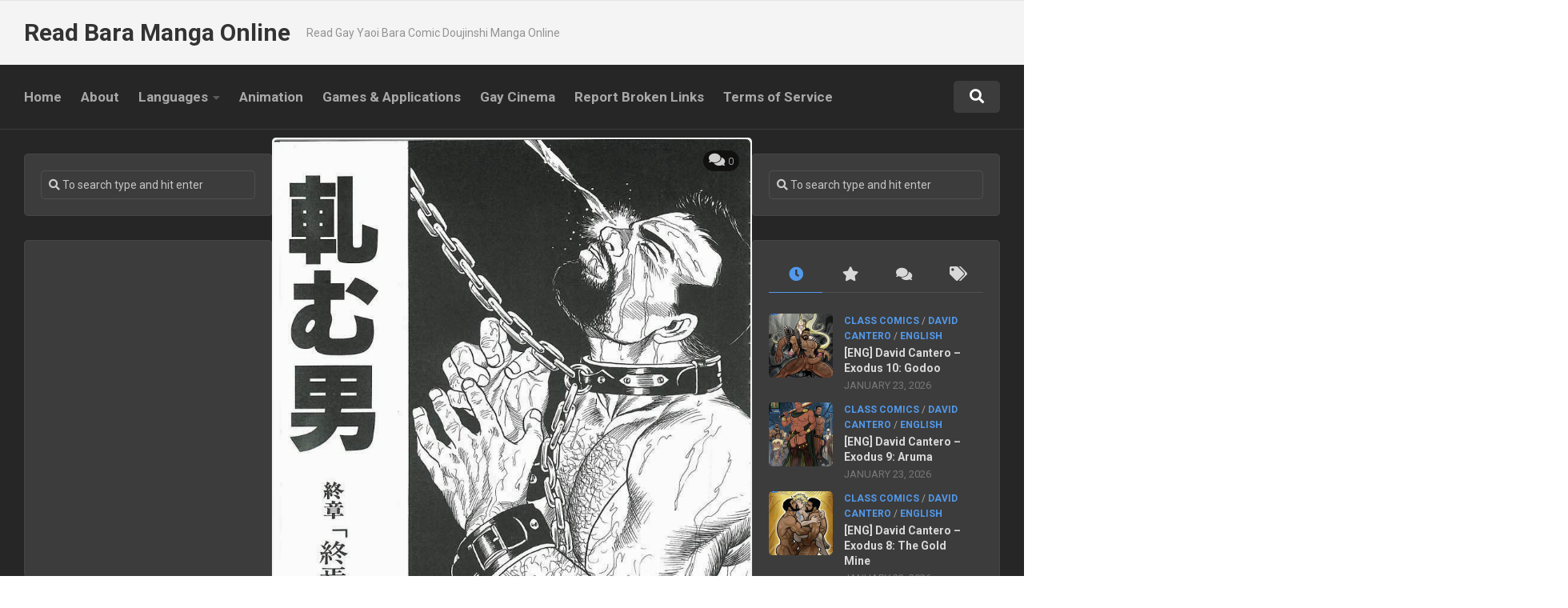

--- FILE ---
content_type: text/html; charset=UTF-8
request_url: https://baramangaonline.com/jpn-gengoroh-tagame-%E7%94%B0%E4%BA%80%E6%BA%90%E4%BA%94%E9%83%8E-%E8%BB%8B%E3%82%80%E7%94%B7-6/
body_size: 37498
content:
<!DOCTYPE html> 
<html class="no-js" lang="en-US">

<head>
	<meta charset="UTF-8">
	<meta name="viewport" content="width=device-width, initial-scale=1.0">
	<link rel="profile" href="https://gmpg.org/xfn/11">
	<link rel="pingback" href="https://baramangaonline.com/xmlrpc.php">
	
	<meta name='robots' content='index, follow, max-image-preview:large, max-snippet:-1, max-video-preview:-1' />
	<style>img:is([sizes="auto" i], [sizes^="auto," i]) { contain-intrinsic-size: 3000px 1500px }</style>
	<script>document.documentElement.className = document.documentElement.className.replace("no-js","js");</script>

	<!-- This site is optimized with the Yoast SEO plugin v26.8 - https://yoast.com/product/yoast-seo-wordpress/ -->
	<title>[JPN] Gengoroh Tagame 田亀源五郎 – 軋む男 6 - Read Bara Manga Online</title>
	<link rel="canonical" href="https://baramangaonline.com/jpn-gengoroh-tagame-田亀源五郎-軋む男-6/" />
	<meta property="og:locale" content="en_US" />
	<meta property="og:type" content="article" />
	<meta property="og:title" content="[JPN] Gengoroh Tagame 田亀源五郎 – 軋む男 6 - Read Bara Manga Online" />
	<meta property="og:description" content="Download Password: BaraMangaOnline (case sensitive) 1 2 3 4 5 6 Related posts: [JPN] Gengoroh Tagame 田亀源五郎 – 猛き血潮 [JPN] Gengoroh Tagame 田亀源五郎 – だるま憲兵 [JPN] Gengoroh Tagame 田亀源五郎 – Neurotic Gastritis 神経性胃炎 [JPN] Gengoroh Tagame 田亀源五郎 – 軋む男 5 [JPN] Gengoroh Tagame 田亀源五郎 – Haring Oracle [JPN] Gengoroh Tagame 田亀源五郎 – South Island Prison Camp 君よ知るや南の獄&#046;&#046;&#046;" />
	<meta property="og:url" content="https://baramangaonline.com/jpn-gengoroh-tagame-田亀源五郎-軋む男-6/" />
	<meta property="og:site_name" content="Read Bara Manga Online" />
	<meta property="article:published_time" content="2015-02-11T01:40:54+00:00" />
	<meta property="article:modified_time" content="2016-06-16T00:11:39+00:00" />
	<meta property="og:image" content="https://baramangaonline.com/wp-content/uploads/2015/02/Gengoroh-Tagame-田亀源五郎-軋む男-6-01.jpg" />
	<meta property="og:image:width" content="800" />
	<meta property="og:image:height" content="1120" />
	<meta property="og:image:type" content="image/jpeg" />
	<meta name="author" content="Bara Manga Online" />
	<meta name="twitter:card" content="summary_large_image" />
	<meta name="twitter:label1" content="Written by" />
	<meta name="twitter:data1" content="Bara Manga Online" />
	<script type="application/ld+json" class="yoast-schema-graph">{"@context":"https://schema.org","@graph":[{"@type":"Article","@id":"https://baramangaonline.com/jpn-gengoroh-tagame-%e7%94%b0%e4%ba%80%e6%ba%90%e4%ba%94%e9%83%8e-%e8%bb%8b%e3%82%80%e7%94%b7-6/#article","isPartOf":{"@id":"https://baramangaonline.com/jpn-gengoroh-tagame-%e7%94%b0%e4%ba%80%e6%ba%90%e4%ba%94%e9%83%8e-%e8%bb%8b%e3%82%80%e7%94%b7-6/"},"author":{"name":"Bara Manga Online","@id":"https://baramangaonline.com/#/schema/person/7c117947e57f61bad1c699a6800db377"},"headline":"[JPN] Gengoroh Tagame 田亀源五郎 – 軋む男 6","datePublished":"2015-02-11T01:40:54+00:00","dateModified":"2016-06-16T00:11:39+00:00","mainEntityOfPage":{"@id":"https://baramangaonline.com/jpn-gengoroh-tagame-%e7%94%b0%e4%ba%80%e6%ba%90%e4%ba%94%e9%83%8e-%e8%bb%8b%e3%82%80%e7%94%b7-6/"},"wordCount":8,"commentCount":0,"image":{"@id":"https://baramangaonline.com/jpn-gengoroh-tagame-%e7%94%b0%e4%ba%80%e6%ba%90%e4%ba%94%e9%83%8e-%e8%bb%8b%e3%82%80%e7%94%b7-6/#primaryimage"},"thumbnailUrl":"https://baramangaonline.com/wp-content/uploads/2015/02/Gengoroh-Tagame-田亀源五郎-軋む男-6-01.jpg","articleSection":["Gengoroh Tagame 田亀源五郎 (Bear’s Cave)","Japanese"],"inLanguage":"en-US","potentialAction":[{"@type":"CommentAction","name":"Comment","target":["https://baramangaonline.com/jpn-gengoroh-tagame-%e7%94%b0%e4%ba%80%e6%ba%90%e4%ba%94%e9%83%8e-%e8%bb%8b%e3%82%80%e7%94%b7-6/#respond"]}]},{"@type":"WebPage","@id":"https://baramangaonline.com/jpn-gengoroh-tagame-%e7%94%b0%e4%ba%80%e6%ba%90%e4%ba%94%e9%83%8e-%e8%bb%8b%e3%82%80%e7%94%b7-6/","url":"https://baramangaonline.com/jpn-gengoroh-tagame-%e7%94%b0%e4%ba%80%e6%ba%90%e4%ba%94%e9%83%8e-%e8%bb%8b%e3%82%80%e7%94%b7-6/","name":"[JPN] Gengoroh Tagame 田亀源五郎 – 軋む男 6 - Read Bara Manga Online","isPartOf":{"@id":"https://baramangaonline.com/#website"},"primaryImageOfPage":{"@id":"https://baramangaonline.com/jpn-gengoroh-tagame-%e7%94%b0%e4%ba%80%e6%ba%90%e4%ba%94%e9%83%8e-%e8%bb%8b%e3%82%80%e7%94%b7-6/#primaryimage"},"image":{"@id":"https://baramangaonline.com/jpn-gengoroh-tagame-%e7%94%b0%e4%ba%80%e6%ba%90%e4%ba%94%e9%83%8e-%e8%bb%8b%e3%82%80%e7%94%b7-6/#primaryimage"},"thumbnailUrl":"https://baramangaonline.com/wp-content/uploads/2015/02/Gengoroh-Tagame-田亀源五郎-軋む男-6-01.jpg","datePublished":"2015-02-11T01:40:54+00:00","dateModified":"2016-06-16T00:11:39+00:00","author":{"@id":"https://baramangaonline.com/#/schema/person/7c117947e57f61bad1c699a6800db377"},"breadcrumb":{"@id":"https://baramangaonline.com/jpn-gengoroh-tagame-%e7%94%b0%e4%ba%80%e6%ba%90%e4%ba%94%e9%83%8e-%e8%bb%8b%e3%82%80%e7%94%b7-6/#breadcrumb"},"inLanguage":"en-US","potentialAction":[{"@type":"ReadAction","target":["https://baramangaonline.com/jpn-gengoroh-tagame-%e7%94%b0%e4%ba%80%e6%ba%90%e4%ba%94%e9%83%8e-%e8%bb%8b%e3%82%80%e7%94%b7-6/"]}]},{"@type":"ImageObject","inLanguage":"en-US","@id":"https://baramangaonline.com/jpn-gengoroh-tagame-%e7%94%b0%e4%ba%80%e6%ba%90%e4%ba%94%e9%83%8e-%e8%bb%8b%e3%82%80%e7%94%b7-6/#primaryimage","url":"https://baramangaonline.com/wp-content/uploads/2015/02/Gengoroh-Tagame-田亀源五郎-軋む男-6-01.jpg","contentUrl":"https://baramangaonline.com/wp-content/uploads/2015/02/Gengoroh-Tagame-田亀源五郎-軋む男-6-01.jpg","width":800,"height":1120},{"@type":"BreadcrumbList","@id":"https://baramangaonline.com/jpn-gengoroh-tagame-%e7%94%b0%e4%ba%80%e6%ba%90%e4%ba%94%e9%83%8e-%e8%bb%8b%e3%82%80%e7%94%b7-6/#breadcrumb","itemListElement":[{"@type":"ListItem","position":1,"name":"Home","item":"https://baramangaonline.com/"},{"@type":"ListItem","position":2,"name":"[JPN] Gengoroh Tagame 田亀源五郎 – 軋む男 6"}]},{"@type":"WebSite","@id":"https://baramangaonline.com/#website","url":"https://baramangaonline.com/","name":"Read Bara Manga Online","description":"Read Gay Yaoi Bara Comic Doujinshi Manga Online","potentialAction":[{"@type":"SearchAction","target":{"@type":"EntryPoint","urlTemplate":"https://baramangaonline.com/?s={search_term_string}"},"query-input":{"@type":"PropertyValueSpecification","valueRequired":true,"valueName":"search_term_string"}}],"inLanguage":"en-US"},{"@type":"Person","@id":"https://baramangaonline.com/#/schema/person/7c117947e57f61bad1c699a6800db377","name":"Bara Manga Online","image":{"@type":"ImageObject","inLanguage":"en-US","@id":"https://baramangaonline.com/#/schema/person/image/","url":"https://secure.gravatar.com/avatar/e85951c404662083ae5ecc5a07a3b330?s=96&d=monsterid&r=g","contentUrl":"https://secure.gravatar.com/avatar/e85951c404662083ae5ecc5a07a3b330?s=96&d=monsterid&r=g","caption":"Bara Manga Online"},"sameAs":["http://baramangaonline.com"],"url":"https://baramangaonline.com/author/bara/"}]}</script>
	<!-- / Yoast SEO plugin. -->


<link rel='dns-prefetch' href='//cdn.fluidplayer.com' />
<link rel='dns-prefetch' href='//fonts.googleapis.com' />
<link rel="alternate" type="application/rss+xml" title="Read Bara Manga Online &raquo; Feed" href="https://baramangaonline.com/feed/" />
<link rel="alternate" type="application/rss+xml" title="Read Bara Manga Online &raquo; Comments Feed" href="https://baramangaonline.com/comments/feed/" />
<link rel="alternate" type="application/rss+xml" title="Read Bara Manga Online &raquo; [JPN] Gengoroh Tagame 田亀源五郎 – 軋む男 6 Comments Feed" href="https://baramangaonline.com/jpn-gengoroh-tagame-%e7%94%b0%e4%ba%80%e6%ba%90%e4%ba%94%e9%83%8e-%e8%bb%8b%e3%82%80%e7%94%b7-6/feed/" />
		<!-- This site uses the Google Analytics by MonsterInsights plugin v9.11.1 - Using Analytics tracking - https://www.monsterinsights.com/ -->
		<!-- Note: MonsterInsights is not currently configured on this site. The site owner needs to authenticate with Google Analytics in the MonsterInsights settings panel. -->
					<!-- No tracking code set -->
				<!-- / Google Analytics by MonsterInsights -->
		<script type="text/javascript">
/* <![CDATA[ */
window._wpemojiSettings = {"baseUrl":"https:\/\/s.w.org\/images\/core\/emoji\/15.0.3\/72x72\/","ext":".png","svgUrl":"https:\/\/s.w.org\/images\/core\/emoji\/15.0.3\/svg\/","svgExt":".svg","source":{"concatemoji":"https:\/\/baramangaonline.com\/wp-includes\/js\/wp-emoji-release.min.js?ver=6.7.4"}};
/*! This file is auto-generated */
!function(i,n){var o,s,e;function c(e){try{var t={supportTests:e,timestamp:(new Date).valueOf()};sessionStorage.setItem(o,JSON.stringify(t))}catch(e){}}function p(e,t,n){e.clearRect(0,0,e.canvas.width,e.canvas.height),e.fillText(t,0,0);var t=new Uint32Array(e.getImageData(0,0,e.canvas.width,e.canvas.height).data),r=(e.clearRect(0,0,e.canvas.width,e.canvas.height),e.fillText(n,0,0),new Uint32Array(e.getImageData(0,0,e.canvas.width,e.canvas.height).data));return t.every(function(e,t){return e===r[t]})}function u(e,t,n){switch(t){case"flag":return n(e,"\ud83c\udff3\ufe0f\u200d\u26a7\ufe0f","\ud83c\udff3\ufe0f\u200b\u26a7\ufe0f")?!1:!n(e,"\ud83c\uddfa\ud83c\uddf3","\ud83c\uddfa\u200b\ud83c\uddf3")&&!n(e,"\ud83c\udff4\udb40\udc67\udb40\udc62\udb40\udc65\udb40\udc6e\udb40\udc67\udb40\udc7f","\ud83c\udff4\u200b\udb40\udc67\u200b\udb40\udc62\u200b\udb40\udc65\u200b\udb40\udc6e\u200b\udb40\udc67\u200b\udb40\udc7f");case"emoji":return!n(e,"\ud83d\udc26\u200d\u2b1b","\ud83d\udc26\u200b\u2b1b")}return!1}function f(e,t,n){var r="undefined"!=typeof WorkerGlobalScope&&self instanceof WorkerGlobalScope?new OffscreenCanvas(300,150):i.createElement("canvas"),a=r.getContext("2d",{willReadFrequently:!0}),o=(a.textBaseline="top",a.font="600 32px Arial",{});return e.forEach(function(e){o[e]=t(a,e,n)}),o}function t(e){var t=i.createElement("script");t.src=e,t.defer=!0,i.head.appendChild(t)}"undefined"!=typeof Promise&&(o="wpEmojiSettingsSupports",s=["flag","emoji"],n.supports={everything:!0,everythingExceptFlag:!0},e=new Promise(function(e){i.addEventListener("DOMContentLoaded",e,{once:!0})}),new Promise(function(t){var n=function(){try{var e=JSON.parse(sessionStorage.getItem(o));if("object"==typeof e&&"number"==typeof e.timestamp&&(new Date).valueOf()<e.timestamp+604800&&"object"==typeof e.supportTests)return e.supportTests}catch(e){}return null}();if(!n){if("undefined"!=typeof Worker&&"undefined"!=typeof OffscreenCanvas&&"undefined"!=typeof URL&&URL.createObjectURL&&"undefined"!=typeof Blob)try{var e="postMessage("+f.toString()+"("+[JSON.stringify(s),u.toString(),p.toString()].join(",")+"));",r=new Blob([e],{type:"text/javascript"}),a=new Worker(URL.createObjectURL(r),{name:"wpTestEmojiSupports"});return void(a.onmessage=function(e){c(n=e.data),a.terminate(),t(n)})}catch(e){}c(n=f(s,u,p))}t(n)}).then(function(e){for(var t in e)n.supports[t]=e[t],n.supports.everything=n.supports.everything&&n.supports[t],"flag"!==t&&(n.supports.everythingExceptFlag=n.supports.everythingExceptFlag&&n.supports[t]);n.supports.everythingExceptFlag=n.supports.everythingExceptFlag&&!n.supports.flag,n.DOMReady=!1,n.readyCallback=function(){n.DOMReady=!0}}).then(function(){return e}).then(function(){var e;n.supports.everything||(n.readyCallback(),(e=n.source||{}).concatemoji?t(e.concatemoji):e.wpemoji&&e.twemoji&&(t(e.twemoji),t(e.wpemoji)))}))}((window,document),window._wpemojiSettings);
/* ]]> */
</script>
<style id='wp-emoji-styles-inline-css' type='text/css'>

	img.wp-smiley, img.emoji {
		display: inline !important;
		border: none !important;
		box-shadow: none !important;
		height: 1em !important;
		width: 1em !important;
		margin: 0 0.07em !important;
		vertical-align: -0.1em !important;
		background: none !important;
		padding: 0 !important;
	}
</style>
<link rel='stylesheet' id='wp-block-library-css' href='https://baramangaonline.com/wp-includes/css/dist/block-library/style.min.css?ver=6.7.4' type='text/css' media='all' />
<style id='classic-theme-styles-inline-css' type='text/css'>
/*! This file is auto-generated */
.wp-block-button__link{color:#fff;background-color:#32373c;border-radius:9999px;box-shadow:none;text-decoration:none;padding:calc(.667em + 2px) calc(1.333em + 2px);font-size:1.125em}.wp-block-file__button{background:#32373c;color:#fff;text-decoration:none}
</style>
<style id='global-styles-inline-css' type='text/css'>
:root{--wp--preset--aspect-ratio--square: 1;--wp--preset--aspect-ratio--4-3: 4/3;--wp--preset--aspect-ratio--3-4: 3/4;--wp--preset--aspect-ratio--3-2: 3/2;--wp--preset--aspect-ratio--2-3: 2/3;--wp--preset--aspect-ratio--16-9: 16/9;--wp--preset--aspect-ratio--9-16: 9/16;--wp--preset--color--black: #000000;--wp--preset--color--cyan-bluish-gray: #abb8c3;--wp--preset--color--white: #ffffff;--wp--preset--color--pale-pink: #f78da7;--wp--preset--color--vivid-red: #cf2e2e;--wp--preset--color--luminous-vivid-orange: #ff6900;--wp--preset--color--luminous-vivid-amber: #fcb900;--wp--preset--color--light-green-cyan: #7bdcb5;--wp--preset--color--vivid-green-cyan: #00d084;--wp--preset--color--pale-cyan-blue: #8ed1fc;--wp--preset--color--vivid-cyan-blue: #0693e3;--wp--preset--color--vivid-purple: #9b51e0;--wp--preset--gradient--vivid-cyan-blue-to-vivid-purple: linear-gradient(135deg,rgba(6,147,227,1) 0%,rgb(155,81,224) 100%);--wp--preset--gradient--light-green-cyan-to-vivid-green-cyan: linear-gradient(135deg,rgb(122,220,180) 0%,rgb(0,208,130) 100%);--wp--preset--gradient--luminous-vivid-amber-to-luminous-vivid-orange: linear-gradient(135deg,rgba(252,185,0,1) 0%,rgba(255,105,0,1) 100%);--wp--preset--gradient--luminous-vivid-orange-to-vivid-red: linear-gradient(135deg,rgba(255,105,0,1) 0%,rgb(207,46,46) 100%);--wp--preset--gradient--very-light-gray-to-cyan-bluish-gray: linear-gradient(135deg,rgb(238,238,238) 0%,rgb(169,184,195) 100%);--wp--preset--gradient--cool-to-warm-spectrum: linear-gradient(135deg,rgb(74,234,220) 0%,rgb(151,120,209) 20%,rgb(207,42,186) 40%,rgb(238,44,130) 60%,rgb(251,105,98) 80%,rgb(254,248,76) 100%);--wp--preset--gradient--blush-light-purple: linear-gradient(135deg,rgb(255,206,236) 0%,rgb(152,150,240) 100%);--wp--preset--gradient--blush-bordeaux: linear-gradient(135deg,rgb(254,205,165) 0%,rgb(254,45,45) 50%,rgb(107,0,62) 100%);--wp--preset--gradient--luminous-dusk: linear-gradient(135deg,rgb(255,203,112) 0%,rgb(199,81,192) 50%,rgb(65,88,208) 100%);--wp--preset--gradient--pale-ocean: linear-gradient(135deg,rgb(255,245,203) 0%,rgb(182,227,212) 50%,rgb(51,167,181) 100%);--wp--preset--gradient--electric-grass: linear-gradient(135deg,rgb(202,248,128) 0%,rgb(113,206,126) 100%);--wp--preset--gradient--midnight: linear-gradient(135deg,rgb(2,3,129) 0%,rgb(40,116,252) 100%);--wp--preset--font-size--small: 13px;--wp--preset--font-size--medium: 20px;--wp--preset--font-size--large: 36px;--wp--preset--font-size--x-large: 42px;--wp--preset--spacing--20: 0.44rem;--wp--preset--spacing--30: 0.67rem;--wp--preset--spacing--40: 1rem;--wp--preset--spacing--50: 1.5rem;--wp--preset--spacing--60: 2.25rem;--wp--preset--spacing--70: 3.38rem;--wp--preset--spacing--80: 5.06rem;--wp--preset--shadow--natural: 6px 6px 9px rgba(0, 0, 0, 0.2);--wp--preset--shadow--deep: 12px 12px 50px rgba(0, 0, 0, 0.4);--wp--preset--shadow--sharp: 6px 6px 0px rgba(0, 0, 0, 0.2);--wp--preset--shadow--outlined: 6px 6px 0px -3px rgba(255, 255, 255, 1), 6px 6px rgba(0, 0, 0, 1);--wp--preset--shadow--crisp: 6px 6px 0px rgba(0, 0, 0, 1);}:where(.is-layout-flex){gap: 0.5em;}:where(.is-layout-grid){gap: 0.5em;}body .is-layout-flex{display: flex;}.is-layout-flex{flex-wrap: wrap;align-items: center;}.is-layout-flex > :is(*, div){margin: 0;}body .is-layout-grid{display: grid;}.is-layout-grid > :is(*, div){margin: 0;}:where(.wp-block-columns.is-layout-flex){gap: 2em;}:where(.wp-block-columns.is-layout-grid){gap: 2em;}:where(.wp-block-post-template.is-layout-flex){gap: 1.25em;}:where(.wp-block-post-template.is-layout-grid){gap: 1.25em;}.has-black-color{color: var(--wp--preset--color--black) !important;}.has-cyan-bluish-gray-color{color: var(--wp--preset--color--cyan-bluish-gray) !important;}.has-white-color{color: var(--wp--preset--color--white) !important;}.has-pale-pink-color{color: var(--wp--preset--color--pale-pink) !important;}.has-vivid-red-color{color: var(--wp--preset--color--vivid-red) !important;}.has-luminous-vivid-orange-color{color: var(--wp--preset--color--luminous-vivid-orange) !important;}.has-luminous-vivid-amber-color{color: var(--wp--preset--color--luminous-vivid-amber) !important;}.has-light-green-cyan-color{color: var(--wp--preset--color--light-green-cyan) !important;}.has-vivid-green-cyan-color{color: var(--wp--preset--color--vivid-green-cyan) !important;}.has-pale-cyan-blue-color{color: var(--wp--preset--color--pale-cyan-blue) !important;}.has-vivid-cyan-blue-color{color: var(--wp--preset--color--vivid-cyan-blue) !important;}.has-vivid-purple-color{color: var(--wp--preset--color--vivid-purple) !important;}.has-black-background-color{background-color: var(--wp--preset--color--black) !important;}.has-cyan-bluish-gray-background-color{background-color: var(--wp--preset--color--cyan-bluish-gray) !important;}.has-white-background-color{background-color: var(--wp--preset--color--white) !important;}.has-pale-pink-background-color{background-color: var(--wp--preset--color--pale-pink) !important;}.has-vivid-red-background-color{background-color: var(--wp--preset--color--vivid-red) !important;}.has-luminous-vivid-orange-background-color{background-color: var(--wp--preset--color--luminous-vivid-orange) !important;}.has-luminous-vivid-amber-background-color{background-color: var(--wp--preset--color--luminous-vivid-amber) !important;}.has-light-green-cyan-background-color{background-color: var(--wp--preset--color--light-green-cyan) !important;}.has-vivid-green-cyan-background-color{background-color: var(--wp--preset--color--vivid-green-cyan) !important;}.has-pale-cyan-blue-background-color{background-color: var(--wp--preset--color--pale-cyan-blue) !important;}.has-vivid-cyan-blue-background-color{background-color: var(--wp--preset--color--vivid-cyan-blue) !important;}.has-vivid-purple-background-color{background-color: var(--wp--preset--color--vivid-purple) !important;}.has-black-border-color{border-color: var(--wp--preset--color--black) !important;}.has-cyan-bluish-gray-border-color{border-color: var(--wp--preset--color--cyan-bluish-gray) !important;}.has-white-border-color{border-color: var(--wp--preset--color--white) !important;}.has-pale-pink-border-color{border-color: var(--wp--preset--color--pale-pink) !important;}.has-vivid-red-border-color{border-color: var(--wp--preset--color--vivid-red) !important;}.has-luminous-vivid-orange-border-color{border-color: var(--wp--preset--color--luminous-vivid-orange) !important;}.has-luminous-vivid-amber-border-color{border-color: var(--wp--preset--color--luminous-vivid-amber) !important;}.has-light-green-cyan-border-color{border-color: var(--wp--preset--color--light-green-cyan) !important;}.has-vivid-green-cyan-border-color{border-color: var(--wp--preset--color--vivid-green-cyan) !important;}.has-pale-cyan-blue-border-color{border-color: var(--wp--preset--color--pale-cyan-blue) !important;}.has-vivid-cyan-blue-border-color{border-color: var(--wp--preset--color--vivid-cyan-blue) !important;}.has-vivid-purple-border-color{border-color: var(--wp--preset--color--vivid-purple) !important;}.has-vivid-cyan-blue-to-vivid-purple-gradient-background{background: var(--wp--preset--gradient--vivid-cyan-blue-to-vivid-purple) !important;}.has-light-green-cyan-to-vivid-green-cyan-gradient-background{background: var(--wp--preset--gradient--light-green-cyan-to-vivid-green-cyan) !important;}.has-luminous-vivid-amber-to-luminous-vivid-orange-gradient-background{background: var(--wp--preset--gradient--luminous-vivid-amber-to-luminous-vivid-orange) !important;}.has-luminous-vivid-orange-to-vivid-red-gradient-background{background: var(--wp--preset--gradient--luminous-vivid-orange-to-vivid-red) !important;}.has-very-light-gray-to-cyan-bluish-gray-gradient-background{background: var(--wp--preset--gradient--very-light-gray-to-cyan-bluish-gray) !important;}.has-cool-to-warm-spectrum-gradient-background{background: var(--wp--preset--gradient--cool-to-warm-spectrum) !important;}.has-blush-light-purple-gradient-background{background: var(--wp--preset--gradient--blush-light-purple) !important;}.has-blush-bordeaux-gradient-background{background: var(--wp--preset--gradient--blush-bordeaux) !important;}.has-luminous-dusk-gradient-background{background: var(--wp--preset--gradient--luminous-dusk) !important;}.has-pale-ocean-gradient-background{background: var(--wp--preset--gradient--pale-ocean) !important;}.has-electric-grass-gradient-background{background: var(--wp--preset--gradient--electric-grass) !important;}.has-midnight-gradient-background{background: var(--wp--preset--gradient--midnight) !important;}.has-small-font-size{font-size: var(--wp--preset--font-size--small) !important;}.has-medium-font-size{font-size: var(--wp--preset--font-size--medium) !important;}.has-large-font-size{font-size: var(--wp--preset--font-size--large) !important;}.has-x-large-font-size{font-size: var(--wp--preset--font-size--x-large) !important;}
:where(.wp-block-post-template.is-layout-flex){gap: 1.25em;}:where(.wp-block-post-template.is-layout-grid){gap: 1.25em;}
:where(.wp-block-columns.is-layout-flex){gap: 2em;}:where(.wp-block-columns.is-layout-grid){gap: 2em;}
:root :where(.wp-block-pullquote){font-size: 1.5em;line-height: 1.6;}
</style>
<link rel='stylesheet' id='magaziner-style-css' href='https://baramangaonline.com/wp-content/themes/magaziner1/style.css?ver=6.7.4' type='text/css' media='all' />
<style id='magaziner-style-inline-css' type='text/css'>
body { font-family: "Roboto", Arial, sans-serif; }
#header-bottom { background: ; }
.page-title { background: ; }
#page { background: ; }
#footer-bottom { background-color: ; }

img,
.themeform input[type="text"],
.themeform input[type="password"],
.themeform input[type="email"],
.themeform input[type="url"],
.themeform input[type="tel"],
.themeform input[type="number"],
.themeform input[type="submit"],
.themeform select,
.themeform button, 
.themeform textarea,
.themeform input[type="submit"],
.themeform button[type="submit"],
.notebox,
.toggle-search,
.search-expand,
.search-expand .themeform input,
.bg-line,
#owl-featured .owl-buttons .owl-prev,
#owl-featured .owl-buttons .owl-next,
.featured-large-inner,
.featured-large-inner img,
.featured-small,
.featured-small img,
.featured-o-thumb,
.col-3cr .content,
.col-2cr .content,
.col-3cm .content,
.stripe-comments,
.stripe-comments li a,
.stripe-comments li img,
.stripe-popular,
.post-thumbnail img,
.post-standard .post-inner,
.post-grid .post-inner,
.post-list .post-inner,
.sharrre-header,
.sharrre-footer .sharrre .box,
.sharrre-footer .sharrre .count,
.author-bio,
.author-bio .bio-avatar img,
.related-posts li,
.post-format,
.alx-tab img,
.alx-posts img,
.alx-posts li,
#commentform,
.post-tags a,
.social-count-plus > ul > li > a.icon { border-radius: 5px; }
.col-3cr .sidebar .widget,
.col-2cr .sidebar .widget,
.col-3cm .sidebar.s1 .widget { border-radius: 5px 4px 4px 5px; }
.sidebar .widget { border-radius: 4px 5px 5px 4px; }
.content { border-radius: 0px 5px 5px 0px; }
.col-2cr .s1 .sidebar-toggle,
.col-2cl.s1-expand .sidebar-toggle,
.col-3cl.s1-expand .sidebar-toggle,
.col-3cl.s2-expand .s2 .sidebar-toggle,
.col-3cr .sidebar-toggle,
.col-3cm .s1 .sidebar-toggle,
.col-3cm.s2-expand .s2 .sidebar-toggle { border-radius: 0px 5px 5px 0px; }
.col-2cr.s1-expand .sidebar-toggle,
.col-2cl .sidebar-toggle,
.col-3cl .sidebar-toggle,
.col-3cr.s1-expand .sidebar-toggle,
.col-3cr.s2-expand .sidebar-toggle,
.col-3cm.s1-expand .s1 .sidebar-toggle,
.col-3cm .s2 .sidebar-toggle { border-radius: 5px 0px 0px 5px; }
.more-link-custom { border-radius: 5px 0 0 0; }
.entry .gallery .gallery-caption,
.widget .gallery .gallery-caption { border-radius: 0 0 5px 5px; }
				

</style>
<link rel='stylesheet' id='magaziner-responsive-css' href='https://baramangaonline.com/wp-content/themes/magaziner1/responsive.css?ver=6.7.4' type='text/css' media='all' />
<link rel='stylesheet' id='magaziner-font-awesome-css' href='https://baramangaonline.com/wp-content/themes/magaziner1/fonts/all.min.css?ver=6.7.4' type='text/css' media='all' />
<link rel='stylesheet' id='fluidplayer-css-css' href='https://cdn.fluidplayer.com/v3/current/fluidplayer.min.css?ver=6.7.4' type='text/css' media='all' />
<link rel='stylesheet' id='roboto-css' href='//fonts.googleapis.com/css?family=Roboto%3A400%2C300italic%2C300%2C400italic%2C700&#038;subset=latin%2Clatin-ext&#038;ver=6.7.4' type='text/css' media='all' />
<link rel='stylesheet' id='yarpp-thumbnails-css' href='https://baramangaonline.com/wp-content/plugins/yet-another-related-posts-plugin/style/styles_thumbnails.css?ver=5.30.11' type='text/css' media='all' />
<style id='yarpp-thumbnails-inline-css' type='text/css'>
.yarpp-thumbnails-horizontal .yarpp-thumbnail {width: 130px;height: 170px;margin: 5px;margin-left: 0px;}.yarpp-thumbnail > img, .yarpp-thumbnail-default {width: 120px;height: 120px;margin: 5px;}.yarpp-thumbnails-horizontal .yarpp-thumbnail-title {margin: 7px;margin-top: 0px;width: 120px;}.yarpp-thumbnail-default > img {min-height: 120px;min-width: 120px;}
.yarpp-thumbnails-horizontal .yarpp-thumbnail {width: 130px;height: 170px;margin: 5px;margin-left: 0px;}.yarpp-thumbnail > img, .yarpp-thumbnail-default {width: 120px;height: 120px;margin: 5px;}.yarpp-thumbnails-horizontal .yarpp-thumbnail-title {margin: 7px;margin-top: 0px;width: 120px;}.yarpp-thumbnail-default > img {min-height: 120px;min-width: 120px;}
</style>
<link rel='stylesheet' id='yarppRelatedCss-css' href='https://baramangaonline.com/wp-content/plugins/yet-another-related-posts-plugin/style/related.css?ver=5.30.11' type='text/css' media='all' />
<script type="text/javascript" src="https://baramangaonline.com/wp-includes/js/jquery/jquery.min.js?ver=3.7.1" id="jquery-core-js"></script>
<script type="text/javascript" src="https://baramangaonline.com/wp-includes/js/jquery/jquery-migrate.min.js?ver=3.4.1" id="jquery-migrate-js"></script>
<script type="text/javascript" src="https://baramangaonline.com/wp-content/themes/magaziner1/js/jquery.flexslider.min.js?ver=6.7.4" id="magaziner-flexslider-js"></script>
<link rel="https://api.w.org/" href="https://baramangaonline.com/wp-json/" /><link rel="alternate" title="JSON" type="application/json" href="https://baramangaonline.com/wp-json/wp/v2/posts/42003" /><link rel="EditURI" type="application/rsd+xml" title="RSD" href="https://baramangaonline.com/xmlrpc.php?rsd" />
<meta name="generator" content="WordPress 6.7.4" />
<link rel='shortlink' href='https://baramangaonline.com/?p=42003' />
<link rel="alternate" title="oEmbed (JSON)" type="application/json+oembed" href="https://baramangaonline.com/wp-json/oembed/1.0/embed?url=https%3A%2F%2Fbaramangaonline.com%2Fjpn-gengoroh-tagame-%25e7%2594%25b0%25e4%25ba%2580%25e6%25ba%2590%25e4%25ba%2594%25e9%2583%258e-%25e8%25bb%258b%25e3%2582%2580%25e7%2594%25b7-6%2F" />
<link rel="alternate" title="oEmbed (XML)" type="text/xml+oembed" href="https://baramangaonline.com/wp-json/oembed/1.0/embed?url=https%3A%2F%2Fbaramangaonline.com%2Fjpn-gengoroh-tagame-%25e7%2594%25b0%25e4%25ba%2580%25e6%25ba%2590%25e4%25ba%2594%25e9%2583%258e-%25e8%25bb%258b%25e3%2582%2580%25e7%2594%25b7-6%2F&#038;format=xml" />
<link rel="icon" href="https://baramangaonline.com/wp-content/uploads/2014/09/cropped-Site-Icon-120x120.jpg" sizes="32x32" />
<link rel="icon" href="https://baramangaonline.com/wp-content/uploads/2014/09/cropped-Site-Icon.jpg" sizes="192x192" />
<link rel="apple-touch-icon" href="https://baramangaonline.com/wp-content/uploads/2014/09/cropped-Site-Icon.jpg" />
<meta name="msapplication-TileImage" content="https://baramangaonline.com/wp-content/uploads/2014/09/cropped-Site-Icon.jpg" />
<style id="kirki-inline-styles"></style>	
  <!-- This linkvertise code -->
	<script src="https://publisher.linkvertise.com/cdn/linkvertise.js"></script><script>linkvertise(671930, {whitelist: [], blacklist: ["baramangaonline.com","tm-offers.gamingadult.com","buddylead.com","gamingadlt.com","mediasama.com"]});</script> 
	
  <!-- this is exoclick client hints meta tag code -->
	<meta http-equiv="Delegate-CH" content="Sec-CH-UA https://s.magsrv.com; Sec-CH-UA-Mobile https://s.magsrv.com; Sec-CH-UA-Arch https://s.magsrv.com; Sec-CH-UA-Model https://s.magsrv.com; Sec-CH-UA-Platform https://s.magsrv.com; Sec-CH-UA-Platform-Version https://s.magsrv.com; Sec-CH-UA-Bitness https://s.magsrv.com; Sec-CH-UA-Full-Version-List https://s.magsrv.com; Sec-CH-UA-Full-Version https://s.magsrv.com;">
	
	
</head>

<body class="post-template-default single single-post postid-42003 single-format-image col-3cm full-width header-menu featured-posts-disable highlight-posts-disable logged-out">


<a class="skip-link screen-reader-text" href="#page">Skip to content</a>

<div id="wrapper">

	<header id="header" class="group">
		
		
		<div id="header-top" class="group">
			<div class="container group">
				<div class="group pad">
					
										
										
									
				</div><!--/.pad-->
			</div><!--/.container-->
		</div><!--/#header-top-->
		
		<div id="header-middle" class="group">
			<div class="container group">
				<div class="group pad">
					<p class="site-title"><a href="https://baramangaonline.com/" rel="home">Read Bara Manga Online</a></p>
											<p class="site-description">Read Gay Yaoi Bara Comic Doujinshi Manga Online</p>
					
																					
				</div><!--/.pad-->
			</div><!--/.container-->
		</div><!--/#header-middle-->
		
		<div id="header-sticky">
			<div id="header-bottom" class="group">

				<div class="container group">
					<div class="group pad">
					
												
													<nav class="nav-container group" id="nav-header">
								<div class="nav-toggle"><i class="fas fa-bars"></i></div>
								<div class="nav-text"><!-- put your mobile menu text here --></div>
								<div class="nav-wrap container"><ul id="menu-menu" class="nav group"><li id="menu-item-43207" class="menu-item menu-item-type-custom menu-item-object-custom menu-item-home menu-item-43207"><a href="https://baramangaonline.com/">Home</a></li>
<li id="menu-item-9884" class="menu-item menu-item-type-post_type menu-item-object-page menu-item-9884"><a href="https://baramangaonline.com/about/">About</a></li>
<li id="menu-item-266394" class="menu-item menu-item-type-taxonomy menu-item-object-category current-post-ancestor menu-item-has-children menu-item-266394"><a href="https://baramangaonline.com/category/languages/">Languages</a>
<ul class="sub-menu">
	<li id="menu-item-140943" class="menu-item menu-item-type-taxonomy menu-item-object-category menu-item-140943"><a href="https://baramangaonline.com/category/languages/arabic/">Arabic</a></li>
	<li id="menu-item-132607" class="menu-item menu-item-type-taxonomy menu-item-object-category menu-item-132607"><a href="https://baramangaonline.com/category/languages/chinese/">Chinese</a></li>
	<li id="menu-item-132925" class="menu-item menu-item-type-taxonomy menu-item-object-category menu-item-132925"><a href="https://baramangaonline.com/category/languages/danish/">Danish</a></li>
	<li id="menu-item-132614" class="menu-item menu-item-type-taxonomy menu-item-object-category menu-item-132614"><a href="https://baramangaonline.com/category/languages/dutch/">Dutch</a></li>
	<li id="menu-item-132605" class="menu-item menu-item-type-taxonomy menu-item-object-category menu-item-132605"><a href="https://baramangaonline.com/category/languages/english/">English</a></li>
	<li id="menu-item-245860" class="menu-item menu-item-type-taxonomy menu-item-object-category menu-item-245860"><a href="https://baramangaonline.com/category/languages/filipino/">Filipino</a></li>
	<li id="menu-item-132611" class="menu-item menu-item-type-taxonomy menu-item-object-category menu-item-132611"><a href="https://baramangaonline.com/category/languages/french/">French</a></li>
	<li id="menu-item-292321" class="menu-item menu-item-type-taxonomy menu-item-object-category menu-item-292321"><a href="https://baramangaonline.com/category/languages/german/">German</a></li>
	<li id="menu-item-132615" class="menu-item menu-item-type-taxonomy menu-item-object-category menu-item-132615"><a href="https://baramangaonline.com/category/languages/hebrew/">Hebrew</a></li>
	<li id="menu-item-286355" class="menu-item menu-item-type-taxonomy menu-item-object-category menu-item-286355"><a href="https://baramangaonline.com/category/languages/hungarian/">Hungarian</a></li>
	<li id="menu-item-222465" class="menu-item menu-item-type-taxonomy menu-item-object-category menu-item-222465"><a href="https://baramangaonline.com/category/languages/indonesian/">Indonesian</a></li>
	<li id="menu-item-155998" class="menu-item menu-item-type-taxonomy menu-item-object-category menu-item-155998"><a href="https://baramangaonline.com/category/languages/italian/">Italian</a></li>
	<li id="menu-item-132606" class="menu-item menu-item-type-taxonomy menu-item-object-category current-post-ancestor current-menu-parent current-post-parent menu-item-132606"><a href="https://baramangaonline.com/category/languages/japanese/">Japanese</a></li>
	<li id="menu-item-132922" class="menu-item menu-item-type-taxonomy menu-item-object-category menu-item-132922"><a href="https://baramangaonline.com/category/languages/korean/">Korean</a></li>
	<li id="menu-item-132923" class="menu-item menu-item-type-taxonomy menu-item-object-category menu-item-132923"><a href="https://baramangaonline.com/category/languages/norwegian/">Norwegian</a></li>
	<li id="menu-item-132612" class="menu-item menu-item-type-taxonomy menu-item-object-category menu-item-132612"><a href="https://baramangaonline.com/category/languages/portuguese/">Portuguese</a></li>
	<li id="menu-item-132613" class="menu-item menu-item-type-taxonomy menu-item-object-category menu-item-132613"><a href="https://baramangaonline.com/category/languages/russian/">Russian</a></li>
	<li id="menu-item-132608" class="menu-item menu-item-type-taxonomy menu-item-object-category menu-item-132608"><a href="https://baramangaonline.com/category/languages/spanish/">Spanish</a></li>
	<li id="menu-item-321209" class="menu-item menu-item-type-taxonomy menu-item-object-category menu-item-321209"><a href="https://baramangaonline.com/category/languages/swedish/">Swedish</a></li>
	<li id="menu-item-266395" class="menu-item menu-item-type-taxonomy menu-item-object-category menu-item-266395"><a href="https://baramangaonline.com/category/languages/thai/">Thai</a></li>
	<li id="menu-item-132924" class="menu-item menu-item-type-taxonomy menu-item-object-category menu-item-132924"><a href="https://baramangaonline.com/category/languages/vietnamese/">Vietnamese</a></li>
</ul>
</li>
<li id="menu-item-131593" class="menu-item menu-item-type-taxonomy menu-item-object-category menu-item-131593"><a href="https://baramangaonline.com/category/animation/">Animation</a></li>
<li id="menu-item-132716" class="menu-item menu-item-type-taxonomy menu-item-object-category menu-item-132716"><a href="https://baramangaonline.com/category/games-applications/">Games &amp; Applications</a></li>
<li id="menu-item-131594" class="menu-item menu-item-type-taxonomy menu-item-object-category menu-item-131594"><a href="https://baramangaonline.com/category/gay-cinema/">Gay Cinema</a></li>
<li id="menu-item-244416" class="menu-item menu-item-type-post_type menu-item-object-page menu-item-244416"><a href="https://baramangaonline.com/report-broken-links/">Report Broken Links</a></li>
<li id="menu-item-19458" class="menu-item menu-item-type-post_type menu-item-object-page menu-item-19458"><a href="https://baramangaonline.com/terms-of-service/">Terms of Service</a></li>
</ul></div>
							</nav><!--/#nav-header-->
												
													<div class="toggle-search"><i class="fas fa-search"></i></div>
							<div class="search-expand">
								<div class="search-expand-inner">
									<form method="get" class="searchform themeform" action="https://baramangaonline.com/">
	<div>
		<input type="text" class="search" name="s" onblur="if(this.value=='')this.value='To search type and hit enter';" onfocus="if(this.value=='To search type and hit enter')this.value='';" value="To search type and hit enter" />
	</div>
</form>								</div>
							</div>
						
					</div><!--/.pad-->
				</div><!--/.container-->
			
			</div><!--/#header-bottom-->
		</div><!--/#header-sticky-->
		
		

	</header><!--/#header-->

<div id="page">
	<div class="container">
		<div class="main">
			<div class="main-inner group">

				<div class="content">
					<div class="content-inner">
					<div class="pad group">
					
													<article class="post-42003 post type-post status-publish format-image has-post-thumbnail hentry category-gengoroh-tagame--bears-cave category-japanese post_format-post-format-image">	
								
								



	<div class="post-format">
		<img width="800" height="1120" src="https://baramangaonline.com/wp-content/uploads/2015/02/Gengoroh-Tagame-田亀源五郎-軋む男-6-01.jpg" class="attachment-magaziner-large size-magaziner-large wp-post-image" alt="" decoding="async" fetchpriority="high" />					<a class="post-comments" href="https://baramangaonline.com/jpn-gengoroh-tagame-%e7%94%b0%e4%ba%80%e6%ba%90%e4%ba%94%e9%83%8e-%e8%bb%8b%e3%82%80%e7%94%b7-6/#respond"><span><i class="fas fa-comments"></i>0</span></a>
			
	</div>
	




								
								
	<div class="sharrre-container sharrre-header group">
		<span>Share</span>
		<div id="twitter" class="sharrre">
			<a class="box group" href="https://twitter.com/intent/tweet?url=https://baramangaonline.com/jpn-gengoroh-tagame-%e7%94%b0%e4%ba%80%e6%ba%90%e4%ba%94%e9%83%8e-%e8%bb%8b%e3%82%80%e7%94%b7-6/&text=[JPN] Gengoroh Tagame 田亀源五郎 – 軋む男 6" title="Share on X">
				<div class="count"><i class="fas fa-plus"></i></div><div class="share"><i class="fab fa-x-twitter"></i></div>
			</a>
		</div>
		<div id="facebook" class="sharrre">
			<a class="box group" href="https://www.facebook.com/sharer/sharer.php?u=https://baramangaonline.com/jpn-gengoroh-tagame-%e7%94%b0%e4%ba%80%e6%ba%90%e4%ba%94%e9%83%8e-%e8%bb%8b%e3%82%80%e7%94%b7-6/" title="Share on Facebook">
				<div class="count"><i class="fas fa-plus"></i></div><div class="share"><i class="fab fa-facebook-square"></i></div>
			</a>
		</div>
		<div id="pinterest" class="sharrre">
			<a class="box group" href="https://pinterest.com/pin/create/button/?url=https://baramangaonline.com/jpn-gengoroh-tagame-%e7%94%b0%e4%ba%80%e6%ba%90%e4%ba%94%e9%83%8e-%e8%bb%8b%e3%82%80%e7%94%b7-6/&media=&description=[JPN] Gengoroh Tagame 田亀源五郎 – 軋む男 6" title="Share on Pinterest">
				<div class="count"><i class="fas fa-plus"></i></div><div class="share"><i class="fab fa-pinterest"></i></div>
			</a>
		</div>
		<div id="linkedin" class="sharrre">
			<a class="box group" href="https://www.linkedin.com/shareArticle?mini=true&url=https://baramangaonline.com/jpn-gengoroh-tagame-%e7%94%b0%e4%ba%80%e6%ba%90%e4%ba%94%e9%83%8e-%e8%bb%8b%e3%82%80%e7%94%b7-6/" title="Share on LinkedIn">
				<div class="count"><i class="fas fa-plus"></i></div><div class="share"><i class="fab fa-linkedin"></i></div>
			</a>
		</div>
	</div><!--/.sharrre-container-->
	
									
								<h1 class="post-title">[JPN] Gengoroh Tagame 田亀源五郎 – 軋む男 6</h1>
								<p class="post-byline"><img alt='' src='https://secure.gravatar.com/avatar/e85951c404662083ae5ecc5a07a3b330?s=64&#038;d=monsterid&#038;r=g' srcset='https://secure.gravatar.com/avatar/e85951c404662083ae5ecc5a07a3b330?s=128&#038;d=monsterid&#038;r=g 2x' class='avatar avatar-64 photo' height='64' width='64' decoding='async'/>by <a href="https://baramangaonline.com/author/bara/" title="Posts by Bara Manga Online" rel="author">Bara Manga Online</a> <i class="far fa-clock"></i> February 11, 2015 &middot; <i class="fas fa-folder"></i> <a href="https://baramangaonline.com/category/gengoroh-tagame-%e7%94%b0%e4%ba%80%e6%ba%90%e4%ba%94%e9%83%8e-bears-cave/" rel="category tag">Gengoroh Tagame 田亀源五郎 (Bear’s Cave)</a> / <a href="https://baramangaonline.com/category/languages/japanese/" rel="category tag">Japanese</a></p>
								<div class="clear"></div>
								
								<div class="entry themeform">	
									<div class="entry-inner">
										<div style="clear: both; text-align: center;"><a style="margin-left: 1em; margin-right: 1em;" href="/wp-content/uploads/2015/02/Gengoroh-Tagame-田亀源五郎-軋む男-6-01.jpg"><img decoding="async" title="Gengoroh Tagame 田亀源五郎 軋む男 6" src="/wp-content/uploads/2015/02/Gengoroh-Tagame-田亀源五郎-軋む男-6-01.jpg" alt="Gengoroh Tagame 田亀源五郎 軋む男 6" border="0" /></a></div>
<div style="clear: both; text-align: center;"><a style="margin-left: 1em; margin-right: 1em;" href="/wp-content/uploads/2015/02/Gengoroh-Tagame-田亀源五郎-軋む男-6-02.jpg"><img decoding="async" title="Gengoroh Tagame 田亀源五郎 軋む男 6" src="/wp-content/uploads/2015/02/Gengoroh-Tagame-田亀源五郎-軋む男-6-02.jpg" alt="Gengoroh Tagame 田亀源五郎 軋む男 6" border="0" /></a></div>
<div style="clear: both; text-align: center;"><a style="margin-left: 1em; margin-right: 1em;" href="/wp-content/uploads/2015/02/Gengoroh-Tagame-田亀源五郎-軋む男-6-03.jpg"><img decoding="async" title="Gengoroh Tagame 田亀源五郎 軋む男 6" src="/wp-content/uploads/2015/02/Gengoroh-Tagame-田亀源五郎-軋む男-6-03.jpg" alt="Gengoroh Tagame 田亀源五郎 軋む男 6" border="0" /></a></div>
<div style="clear: both; text-align: center;"><a style="margin-left: 1em; margin-right: 1em;" href="/wp-content/uploads/2015/02/Gengoroh-Tagame-田亀源五郎-軋む男-6-04.jpg"><img decoding="async" title="Gengoroh Tagame 田亀源五郎 軋む男 6" src="/wp-content/uploads/2015/02/Gengoroh-Tagame-田亀源五郎-軋む男-6-04.jpg" alt="Gengoroh Tagame 田亀源五郎 軋む男 6" border="0" /></a></div>
<div style="clear: both; text-align: center;"><a style="margin-left: 1em; margin-right: 1em;" href="/wp-content/uploads/2015/02/Gengoroh-Tagame-田亀源五郎-軋む男-6-05.jpg"><img decoding="async" title="Gengoroh Tagame 田亀源五郎 軋む男 6" src="/wp-content/uploads/2015/02/Gengoroh-Tagame-田亀源五郎-軋む男-6-05.jpg" alt="Gengoroh Tagame 田亀源五郎 軋む男 6" border="0" /></a></div>
<div style="clear: both; text-align: center;"><a style="margin-left: 1em; margin-right: 1em;" href="/wp-content/uploads/2015/02/Gengoroh-Tagame-田亀源五郎-軋む男-6-06.jpg"><img decoding="async" title="Gengoroh Tagame 田亀源五郎 軋む男 6" src="/wp-content/uploads/2015/02/Gengoroh-Tagame-田亀源五郎-軋む男-6-06.jpg" alt="Gengoroh Tagame 田亀源五郎 軋む男 6" border="0" /></a></div>
<div style="clear: both; text-align: center;"><a style="margin-left: 1em; margin-right: 1em;" href="/wp-content/uploads/2015/02/Gengoroh-Tagame-田亀源五郎-軋む男-6-07.jpg"><img decoding="async" title="Gengoroh Tagame 田亀源五郎 軋む男 6" src="/wp-content/uploads/2015/02/Gengoroh-Tagame-田亀源五郎-軋む男-6-07.jpg" alt="Gengoroh Tagame 田亀源五郎 軋む男 6" border="0" /></a></div>
<div style="clear: both; text-align: center;"><a style="margin-left: 1em; margin-right: 1em;" href="/wp-content/uploads/2015/02/Gengoroh-Tagame-田亀源五郎-軋む男-6-08.jpg"><img decoding="async" title="Gengoroh Tagame 田亀源五郎 軋む男 6" src="/wp-content/uploads/2015/02/Gengoroh-Tagame-田亀源五郎-軋む男-6-08.jpg" alt="Gengoroh Tagame 田亀源五郎 軋む男 6" border="0" /></a></div>
<div style="clear: both; text-align: center;"><a style="margin-left: 1em; margin-right: 1em;" href="/wp-content/uploads/2015/02/Gengoroh-Tagame-田亀源五郎-軋む男-6-09.jpg"><img decoding="async" title="Gengoroh Tagame 田亀源五郎 軋む男 6" src="/wp-content/uploads/2015/02/Gengoroh-Tagame-田亀源五郎-軋む男-6-09.jpg" alt="Gengoroh Tagame 田亀源五郎 軋む男 6" border="0" /></a></div>
<div style="clear: both; text-align: center;"><a style="margin-left: 1em; margin-right: 1em;" href="/wp-content/uploads/2015/02/Gengoroh-Tagame-田亀源五郎-軋む男-6-10.jpg"><img decoding="async" title="Gengoroh Tagame 田亀源五郎 軋む男 6" src="/wp-content/uploads/2015/02/Gengoroh-Tagame-田亀源五郎-軋む男-6-10.jpg" alt="Gengoroh Tagame 田亀源五郎 軋む男 6" border="0" /></a></div>
<div style="clear: both; text-align: center;"><a style="margin-left: 1em; margin-right: 1em;" href="/wp-content/uploads/2015/02/Gengoroh-Tagame-田亀源五郎-軋む男-6-11.jpg"><img decoding="async" title="Gengoroh Tagame 田亀源五郎 軋む男 6" src="/wp-content/uploads/2015/02/Gengoroh-Tagame-田亀源五郎-軋む男-6-11.jpg" alt="Gengoroh Tagame 田亀源五郎 軋む男 6" border="0" /></a></div>
<div style="clear: both; text-align: center;"><a style="margin-left: 1em; margin-right: 1em;" href="/wp-content/uploads/2015/02/Gengoroh-Tagame-田亀源五郎-軋む男-6-12.jpg"><img decoding="async" title="Gengoroh Tagame 田亀源五郎 軋む男 6" src="/wp-content/uploads/2015/02/Gengoroh-Tagame-田亀源五郎-軋む男-6-12.jpg" alt="Gengoroh Tagame 田亀源五郎 軋む男 6" border="0" /></a></div>
<div style="clear: both; text-align: center;"><a style="margin-left: 1em; margin-right: 1em;" href="/wp-content/uploads/2015/02/Gengoroh-Tagame-田亀源五郎-軋む男-6-13.jpg"><img decoding="async" title="Gengoroh Tagame 田亀源五郎 軋む男 6" src="/wp-content/uploads/2015/02/Gengoroh-Tagame-田亀源五郎-軋む男-6-13.jpg" alt="Gengoroh Tagame 田亀源五郎 軋む男 6" border="0" /></a></div>
<div style="clear: both; text-align: center;"><a style="margin-left: 1em; margin-right: 1em;" href="/wp-content/uploads/2015/02/Gengoroh-Tagame-田亀源五郎-軋む男-6-14.jpg"><img decoding="async" title="Gengoroh Tagame 田亀源五郎 軋む男 6" src="/wp-content/uploads/2015/02/Gengoroh-Tagame-田亀源五郎-軋む男-6-14.jpg" alt="Gengoroh Tagame 田亀源五郎 軋む男 6" border="0" /></a></div>
<div style="clear: both; text-align: center;"><a style="margin-left: 1em; margin-right: 1em;" href="/wp-content/uploads/2015/02/Gengoroh-Tagame-田亀源五郎-軋む男-6-15.jpg"><img decoding="async" title="Gengoroh Tagame 田亀源五郎 軋む男 6" src="/wp-content/uploads/2015/02/Gengoroh-Tagame-田亀源五郎-軋む男-6-15.jpg" alt="Gengoroh Tagame 田亀源五郎 軋む男 6" border="0" /></a></div>
<div style="clear: both; text-align: center;"><a style="margin-left: 1em; margin-right: 1em;" href="/wp-content/uploads/2015/02/Gengoroh-Tagame-田亀源五郎-軋む男-6-16.jpg"><img decoding="async" title="Gengoroh Tagame 田亀源五郎 軋む男 6" src="/wp-content/uploads/2015/02/Gengoroh-Tagame-田亀源五郎-軋む男-6-16.jpg" alt="Gengoroh Tagame 田亀源五郎 軋む男 6" border="0" /></a></div>
<p><div style="font-family: Arial, Helvetica, sans-serif; text-align: center;"><strong><a href="http://adultdigitaldownloads.com/jpn-gengoroh-tagame-%e7%94%b0%e4%ba%80%e6%ba%90%e4%ba%94%e9%83%8e-%e8%bb%8b%e3%82%80%e7%94%b7-6/" target="_blank">Download</a></strong></div>
<div style="text-align: center;">Password: BaraMangaOnline (case sensitive)</div>
</p>
<p><div style="clear: both; text-align: center;"><span style="font-family: Arial, Helvetica, sans-serif; font-size: xx-large;"><a title="[JPN] Gengoroh Tagame 田亀源五郎 – 軋む男 1" href="/jpn-gengoroh-tagame-%e7%94%b0%e4%ba%80%e6%ba%90%e4%ba%94%e9%83%8e-%e8%bb%8b%e3%82%80%e7%94%b7-1/">1</a> <a title="[JPN] Gengoroh Tagame 田亀源五郎 – 軋む男 2" href="/jpn-gengoroh-tagame-%e7%94%b0%e4%ba%80%e6%ba%90%e4%ba%94%e9%83%8e-%e8%bb%8b%e3%82%80%e7%94%b7-2/">2</a> <a title="[JPN] Gengoroh Tagame 田亀源五郎 – 軋む男 3" href="/jpn-gengoroh-tagame-%e7%94%b0%e4%ba%80%e6%ba%90%e4%ba%94%e9%83%8e-%e8%bb%8b%e3%82%80%e7%94%b7-3/">3</a> <a title="[JPN] Gengoroh Tagame 田亀源五郎 – 軋む男 4" href="/jpn-gengoroh-tagame-%e7%94%b0%e4%ba%80%e6%ba%90%e4%ba%94%e9%83%8e-%e8%bb%8b%e3%82%80%e7%94%b7-4/">4</a> <a title="[JPN] Gengoroh Tagame 田亀源五郎 – 軋む男 5" href="/jpn-gengoroh-tagame-%e7%94%b0%e4%ba%80%e6%ba%90%e4%ba%94%e9%83%8e-%e8%bb%8b%e3%82%80%e7%94%b7-5/">5</a> 6</span></div></p>
<div class='yarpp yarpp-related yarpp-related-website yarpp-template-thumbnails'>
<!-- YARPP Thumbnails -->
<h3>Related posts:</h3>
<div class="yarpp-thumbnails-horizontal">
<a class='yarpp-thumbnail' rel='norewrite' href='https://baramangaonline.com/jpn-gengoroh-tagame-%e7%94%b0%e4%ba%80%e6%ba%90%e4%ba%94%e9%83%8e-%e7%8c%9b%e3%81%8d%e8%a1%80%e6%bd%ae/' title='[JPN] Gengoroh Tagame 田亀源五郎 – 猛き血潮'>
<img width="120" height="120" src="https://baramangaonline.com/wp-content/uploads/2014/12/Gengoroh-Tagame-猛き血潮-01-120x120.jpg" class="attachment-yarpp-thumbnail size-yarpp-thumbnail wp-post-image" alt="" data-pin-nopin="true" srcset="https://baramangaonline.com/wp-content/uploads/2014/12/Gengoroh-Tagame-猛き血潮-01-120x120.jpg 120w, https://baramangaonline.com/wp-content/uploads/2014/12/Gengoroh-Tagame-猛き血潮-01-160x160.jpg 160w" sizes="(max-width: 120px) 100vw, 120px" /><span class="yarpp-thumbnail-title">[JPN] Gengoroh Tagame 田亀源五郎 – 猛き血潮</span></a>
<a class='yarpp-thumbnail' rel='norewrite' href='https://baramangaonline.com/jpn-gengoroh-tagame-%e7%94%b0%e4%ba%80%e6%ba%90%e4%ba%94%e9%83%8e-%e3%81%a0%e3%82%8b%e3%81%be%e6%86%b2%e5%85%b5/' title='[JPN] Gengoroh Tagame 田亀源五郎 – だるま憲兵'>
<img width="120" height="120" src="https://baramangaonline.com/wp-content/uploads/2014/12/Gengoroh-Tagame-だるま憲兵-01-120x120.jpg" class="attachment-yarpp-thumbnail size-yarpp-thumbnail wp-post-image" alt="" data-pin-nopin="true" srcset="https://baramangaonline.com/wp-content/uploads/2014/12/Gengoroh-Tagame-だるま憲兵-01-120x120.jpg 120w, https://baramangaonline.com/wp-content/uploads/2014/12/Gengoroh-Tagame-だるま憲兵-01-160x160.jpg 160w" sizes="(max-width: 120px) 100vw, 120px" /><span class="yarpp-thumbnail-title">[JPN] Gengoroh Tagame 田亀源五郎 – だるま憲兵</span></a>
<a class='yarpp-thumbnail' rel='norewrite' href='https://baramangaonline.com/jpn-gengoroh-tagame-%e7%94%b0%e4%ba%80%e6%ba%90%e4%ba%94%e9%83%8e-neurotic-gastritis-%e7%a5%9e%e7%b5%8c%e6%80%a7%e8%83%83%e7%82%8e/' title='[JPN] Gengoroh Tagame 田亀源五郎 – Neurotic Gastritis 神経性胃炎'>
<img width="120" height="120" src="https://baramangaonline.com/wp-content/uploads/2015/01/Gengoroh-Tagame-神経性胃炎-01-120x120.jpg" class="attachment-yarpp-thumbnail size-yarpp-thumbnail wp-post-image" alt="" data-pin-nopin="true" srcset="https://baramangaonline.com/wp-content/uploads/2015/01/Gengoroh-Tagame-神経性胃炎-01-120x120.jpg 120w, https://baramangaonline.com/wp-content/uploads/2015/01/Gengoroh-Tagame-神経性胃炎-01-160x160.jpg 160w" sizes="(max-width: 120px) 100vw, 120px" /><span class="yarpp-thumbnail-title">[JPN] Gengoroh Tagame 田亀源五郎 – Neurotic Gastritis 神経性胃炎</span></a>
<a class='yarpp-thumbnail' rel='norewrite' href='https://baramangaonline.com/jpn-gengoroh-tagame-%e7%94%b0%e4%ba%80%e6%ba%90%e4%ba%94%e9%83%8e-%e8%bb%8b%e3%82%80%e7%94%b7-5/' title='[JPN] Gengoroh Tagame 田亀源五郎 – 軋む男 5'>
<img width="120" height="120" src="https://baramangaonline.com/wp-content/uploads/2015/02/Gengoroh-Tagame-田亀源五郎-軋む男-5-01-120x120.jpg" class="attachment-yarpp-thumbnail size-yarpp-thumbnail wp-post-image" alt="" data-pin-nopin="true" srcset="https://baramangaonline.com/wp-content/uploads/2015/02/Gengoroh-Tagame-田亀源五郎-軋む男-5-01-120x120.jpg 120w, https://baramangaonline.com/wp-content/uploads/2015/02/Gengoroh-Tagame-田亀源五郎-軋む男-5-01-160x160.jpg 160w" sizes="(max-width: 120px) 100vw, 120px" /><span class="yarpp-thumbnail-title">[JPN] Gengoroh Tagame 田亀源五郎 – 軋む男 5</span></a>
<a class='yarpp-thumbnail' rel='norewrite' href='https://baramangaonline.com/jpn-gengoroh-tagame-%e7%94%b0%e4%ba%80%e6%ba%90%e4%ba%94%e9%83%8e-haring-oracle/' title='[JPN] Gengoroh Tagame 田亀源五郎 – Haring Oracle'>
<img width="120" height="120" src="https://baramangaonline.com/wp-content/uploads/2015/03/Gengoroh-Tagame-田亀源五郎-Haring-Oracle-01-120x120.jpg" class="attachment-yarpp-thumbnail size-yarpp-thumbnail wp-post-image" alt="" data-pin-nopin="true" srcset="https://baramangaonline.com/wp-content/uploads/2015/03/Gengoroh-Tagame-田亀源五郎-Haring-Oracle-01-120x120.jpg 120w, https://baramangaonline.com/wp-content/uploads/2015/03/Gengoroh-Tagame-田亀源五郎-Haring-Oracle-01-160x160.jpg 160w" sizes="(max-width: 120px) 100vw, 120px" /><span class="yarpp-thumbnail-title">[JPN] Gengoroh Tagame 田亀源五郎 – Haring Oracle</span></a>
<a class='yarpp-thumbnail' rel='norewrite' href='https://baramangaonline.com/jpn-gengoroh-tagame-%e7%94%b0%e4%ba%80%e6%ba%90%e4%ba%94%e9%83%8e-south-island-prison-camp-%e5%90%9b%e3%82%88%e7%9f%a5%e3%82%8b%e3%82%84%e5%8d%97%e3%81%ae%e7%8d%84-05/' title='[JPN] Gengoroh Tagame 田亀源五郎 – South Island Prison Camp 君よ知るや南の獄 05'>
<img width="120" height="120" src="https://baramangaonline.com/wp-content/uploads/2015/11/Gengoroh-Tagame-田亀源五郎-South-Island-Prison-Camp-君よ知るや南の獄-05-02-120x120.jpg" class="attachment-yarpp-thumbnail size-yarpp-thumbnail wp-post-image" alt="" data-pin-nopin="true" srcset="https://baramangaonline.com/wp-content/uploads/2015/11/Gengoroh-Tagame-田亀源五郎-South-Island-Prison-Camp-君よ知るや南の獄-05-02-120x120.jpg 120w, https://baramangaonline.com/wp-content/uploads/2015/11/Gengoroh-Tagame-田亀源五郎-South-Island-Prison-Camp-君よ知るや南の獄-05-02-150x150.jpg 150w, https://baramangaonline.com/wp-content/uploads/2015/11/Gengoroh-Tagame-田亀源五郎-South-Island-Prison-Camp-君よ知るや南の獄-05-02-160x160.jpg 160w" sizes="(max-width: 120px) 100vw, 120px" /><span class="yarpp-thumbnail-title">[JPN] Gengoroh Tagame 田亀源五郎 – South Island Prison Camp 君よ知るや南の獄 05</span></a>
<a class='yarpp-thumbnail' rel='norewrite' href='https://baramangaonline.com/jpn-gengoroh-tagame-%e7%94%b0%e4%ba%80%e6%ba%90%e4%ba%94%e9%83%8e-south-island-prison-camp-%e5%90%9b%e3%82%88%e7%9f%a5%e3%82%8b%e3%82%84%e5%8d%97%e3%81%ae%e7%8d%84-15/' title='[JPN] Gengoroh Tagame 田亀源五郎 – South Island Prison Camp 君よ知るや南の獄 15'>
<img width="120" height="120" src="https://baramangaonline.com/wp-content/uploads/2015/11/Gengoroh-Tagame-田亀源五郎-South-Island-Prison-Camp-君よ知るや南の獄-15-01-120x120.jpg" class="attachment-yarpp-thumbnail size-yarpp-thumbnail wp-post-image" alt="" data-pin-nopin="true" srcset="https://baramangaonline.com/wp-content/uploads/2015/11/Gengoroh-Tagame-田亀源五郎-South-Island-Prison-Camp-君よ知るや南の獄-15-01-120x120.jpg 120w, https://baramangaonline.com/wp-content/uploads/2015/11/Gengoroh-Tagame-田亀源五郎-South-Island-Prison-Camp-君よ知るや南の獄-15-01-150x150.jpg 150w, https://baramangaonline.com/wp-content/uploads/2015/11/Gengoroh-Tagame-田亀源五郎-South-Island-Prison-Camp-君よ知るや南の獄-15-01-160x160.jpg 160w" sizes="(max-width: 120px) 100vw, 120px" /><span class="yarpp-thumbnail-title">[JPN] Gengoroh Tagame 田亀源五郎 – South Island Prison Camp 君よ知るや南の獄 15</span></a>
<a class='yarpp-thumbnail' rel='norewrite' href='https://baramangaonline.com/jpn-gengoroh-tagame-%e7%94%b0%e4%ba%80%e6%ba%90%e4%ba%94%e9%83%8e-south-island-prison-camp-%e5%90%9b%e3%82%88%e7%9f%a5%e3%82%8b%e3%82%84%e5%8d%97%e3%81%ae%e7%8d%84-16/' title='[JPN] Gengoroh Tagame 田亀源五郎 – South Island Prison Camp 君よ知るや南の獄 16'>
<img width="120" height="120" src="https://baramangaonline.com/wp-content/uploads/2015/11/Gengoroh-Tagame-田亀源五郎-South-Island-Prison-Camp-君よ知るや南の獄-16-01-120x120.jpg" class="attachment-yarpp-thumbnail size-yarpp-thumbnail wp-post-image" alt="" data-pin-nopin="true" srcset="https://baramangaonline.com/wp-content/uploads/2015/11/Gengoroh-Tagame-田亀源五郎-South-Island-Prison-Camp-君よ知るや南の獄-16-01-120x120.jpg 120w, https://baramangaonline.com/wp-content/uploads/2015/11/Gengoroh-Tagame-田亀源五郎-South-Island-Prison-Camp-君よ知るや南の獄-16-01-150x150.jpg 150w, https://baramangaonline.com/wp-content/uploads/2015/11/Gengoroh-Tagame-田亀源五郎-South-Island-Prison-Camp-君よ知るや南の獄-16-01-160x160.jpg 160w" sizes="(max-width: 120px) 100vw, 120px" /><span class="yarpp-thumbnail-title">[JPN] Gengoroh Tagame 田亀源五郎 – South Island Prison Camp 君よ知るや南の獄 16</span></a>
<a class='yarpp-thumbnail' rel='norewrite' href='https://baramangaonline.com/jpn-gengoroh-tagame-%e7%94%b0%e4%ba%80%e6%ba%90%e4%ba%94%e9%83%8e-south-island-prison-camp-%e5%90%9b%e3%82%88%e7%9f%a5%e3%82%8b%e3%82%84%e5%8d%97%e3%81%ae%e7%8d%84-26/' title='[JPN] Gengoroh Tagame 田亀源五郎 – South Island Prison Camp 君よ知るや南の獄 26'>
<img width="120" height="120" src="https://baramangaonline.com/wp-content/uploads/2015/11/Gengoroh-Tagame-田亀源五郎-South-Island-Prison-Camp-君よ知るや南の獄-26-2-120x120.jpg" class="attachment-yarpp-thumbnail size-yarpp-thumbnail wp-post-image" alt="" data-pin-nopin="true" srcset="https://baramangaonline.com/wp-content/uploads/2015/11/Gengoroh-Tagame-田亀源五郎-South-Island-Prison-Camp-君よ知るや南の獄-26-2-120x120.jpg 120w, https://baramangaonline.com/wp-content/uploads/2015/11/Gengoroh-Tagame-田亀源五郎-South-Island-Prison-Camp-君よ知るや南の獄-26-2-150x150.jpg 150w, https://baramangaonline.com/wp-content/uploads/2015/11/Gengoroh-Tagame-田亀源五郎-South-Island-Prison-Camp-君よ知るや南の獄-26-2-160x160.jpg 160w" sizes="(max-width: 120px) 100vw, 120px" /><span class="yarpp-thumbnail-title">[JPN] Gengoroh Tagame 田亀源五郎 – South Island Prison Camp 君よ知るや南の獄 26</span></a>
<a class='yarpp-thumbnail' rel='norewrite' href='https://baramangaonline.com/jpn-gengoroh-tagame-%e7%94%b0%e4%ba%80%e6%ba%90%e4%ba%94%e9%83%8e-south-island-prison-camp-%e5%90%9b%e3%82%88%e7%9f%a5%e3%82%8b%e3%82%84%e5%8d%97%e3%81%ae%e7%8d%84-37/' title='[JPN] Gengoroh Tagame 田亀源五郎 – South Island Prison Camp 君よ知るや南の獄 37'>
<img width="120" height="120" src="https://baramangaonline.com/wp-content/uploads/2015/11/Gengoroh-Tagame-田亀源五郎-South-Island-Prison-Camp-君よ知るや南の獄-37-01-120x120.jpg" class="attachment-yarpp-thumbnail size-yarpp-thumbnail wp-post-image" alt="" data-pin-nopin="true" srcset="https://baramangaonline.com/wp-content/uploads/2015/11/Gengoroh-Tagame-田亀源五郎-South-Island-Prison-Camp-君よ知るや南の獄-37-01-120x120.jpg 120w, https://baramangaonline.com/wp-content/uploads/2015/11/Gengoroh-Tagame-田亀源五郎-South-Island-Prison-Camp-君よ知るや南の獄-37-01-150x150.jpg 150w, https://baramangaonline.com/wp-content/uploads/2015/11/Gengoroh-Tagame-田亀源五郎-South-Island-Prison-Camp-君よ知るや南の獄-37-01-160x160.jpg 160w" sizes="(max-width: 120px) 100vw, 120px" /><span class="yarpp-thumbnail-title">[JPN] Gengoroh Tagame 田亀源五郎 – South Island Prison Camp 君よ知るや南の獄 37</span></a>
<a class='yarpp-thumbnail' rel='norewrite' href='https://baramangaonline.com/jpn-gengoroh-tagame-%e7%94%b0%e4%ba%80%e6%ba%90%e4%ba%94%e9%83%8e-%e8%8a%a6%e7%ab%8b%e9%a0%8c/' title='[JPN] Gengoroh Tagame 田亀源五郎 – 芦立頌'>
<img width="120" height="120" src="https://baramangaonline.com/wp-content/uploads/2015/11/Gengoroh-Tagame-田亀源五郎-芦立頌-1-120x120.jpg" class="attachment-yarpp-thumbnail size-yarpp-thumbnail wp-post-image" alt="" data-pin-nopin="true" srcset="https://baramangaonline.com/wp-content/uploads/2015/11/Gengoroh-Tagame-田亀源五郎-芦立頌-1-120x120.jpg 120w, https://baramangaonline.com/wp-content/uploads/2015/11/Gengoroh-Tagame-田亀源五郎-芦立頌-1-150x150.jpg 150w, https://baramangaonline.com/wp-content/uploads/2015/11/Gengoroh-Tagame-田亀源五郎-芦立頌-1-160x160.jpg 160w" sizes="(max-width: 120px) 100vw, 120px" /><span class="yarpp-thumbnail-title">[JPN] Gengoroh Tagame 田亀源五郎 – 芦立頌</span></a>
<a class='yarpp-thumbnail' rel='norewrite' href='https://baramangaonline.com/jpn-gengoroh-tagame-%e7%94%b0%e4%ba%80%e6%ba%90%e4%ba%94%e9%83%8e-%e5%a5%b4%e9%9a%b7%e8%aa%bf%e6%95%99%e5%90%88%e5%ae%bf-09/' title='[JPN] Gengoroh Tagame 田亀源五郎 – 奴隷調教合宿 09'>
<img width="120" height="120" src="https://baramangaonline.com/wp-content/uploads/2016/05/Gengoroh-Tagame-田亀源五郎-奴隷調教合宿-09-01-120x120.jpg" class="attachment-yarpp-thumbnail size-yarpp-thumbnail wp-post-image" alt="" data-pin-nopin="true" srcset="https://baramangaonline.com/wp-content/uploads/2016/05/Gengoroh-Tagame-田亀源五郎-奴隷調教合宿-09-01-120x120.jpg 120w, https://baramangaonline.com/wp-content/uploads/2016/05/Gengoroh-Tagame-田亀源五郎-奴隷調教合宿-09-01-150x150.jpg 150w" sizes="(max-width: 120px) 100vw, 120px" /><span class="yarpp-thumbnail-title">[JPN] Gengoroh Tagame 田亀源五郎 – 奴隷調教合宿 09</span></a>
<a class='yarpp-thumbnail' rel='norewrite' href='https://baramangaonline.com/jpn-gengoroh-tagame-%e7%94%b0%e4%ba%80%e6%ba%90%e4%ba%94%e9%83%8e-%e5%a5%b4%e9%9a%b7%e8%aa%bf%e6%95%99%e5%90%88%e5%ae%bf-10/' title='[JPN] Gengoroh Tagame 田亀源五郎 – 奴隷調教合宿 10'>
<img width="120" height="120" src="https://baramangaonline.com/wp-content/uploads/2016/05/Gengoroh-Tagame-田亀源五郎-奴隷調教合宿-10-01-120x120.jpg" class="attachment-yarpp-thumbnail size-yarpp-thumbnail wp-post-image" alt="" data-pin-nopin="true" srcset="https://baramangaonline.com/wp-content/uploads/2016/05/Gengoroh-Tagame-田亀源五郎-奴隷調教合宿-10-01-120x120.jpg 120w, https://baramangaonline.com/wp-content/uploads/2016/05/Gengoroh-Tagame-田亀源五郎-奴隷調教合宿-10-01-150x150.jpg 150w" sizes="(max-width: 120px) 100vw, 120px" /><span class="yarpp-thumbnail-title">[JPN] Gengoroh Tagame 田亀源五郎 – 奴隷調教合宿 10</span></a>
<a class='yarpp-thumbnail' rel='norewrite' href='https://baramangaonline.com/jpn-gengoroh-tagame-%e7%94%b0%e4%ba%80%e6%ba%90%e4%ba%94%e9%83%8e-niku-ninjin-%e8%82%89%e4%ba%ba%e5%8f%82/' title='[JPN] Gengoroh Tagame 田亀源五郎 – Niku Ninjin 肉人参'>
<img width="120" height="120" src="https://baramangaonline.com/wp-content/uploads/2017/04/Gengoroh-Tagame-田亀源五郎-Niku-Ninjin-肉人参-01-120x120.jpg" class="attachment-yarpp-thumbnail size-yarpp-thumbnail wp-post-image" alt="" data-pin-nopin="true" srcset="https://baramangaonline.com/wp-content/uploads/2017/04/Gengoroh-Tagame-田亀源五郎-Niku-Ninjin-肉人参-01-120x120.jpg 120w, https://baramangaonline.com/wp-content/uploads/2017/04/Gengoroh-Tagame-田亀源五郎-Niku-Ninjin-肉人参-01-150x150.jpg 150w" sizes="(max-width: 120px) 100vw, 120px" /><span class="yarpp-thumbnail-title">[JPN] Gengoroh Tagame 田亀源五郎 – Niku Ninjin 肉人参</span></a>
<a class='yarpp-thumbnail' rel='norewrite' href='https://baramangaonline.com/jpn-gengoroh-tagame-%e7%94%b0%e4%ba%80%e6%ba%90%e4%ba%94%e9%83%8e-dachi-no-oyaji-ni-mesu-ni-sarete-4-%e8%a6%aa%e5%8f%8b%e3%81%ae%e8%a6%aa%e7%88%b6%e3%81%ab%e9%9b%8c%e3%81%ab%e3%81%95/' title='[JPN] Gengoroh Tagame 田亀源五郎 – Dachi no Oyaji ni Mesu ni Sarete 4 親友の親父に雌にされて 後編編'>
<img width="120" height="120" src="https://baramangaonline.com/wp-content/uploads/2019/01/Gengoroh-Tagame-田亀源五郎-Dachi-no-Oyaji-ni-Mesu-ni-Sarete-4-親友の親父に雌にされて-後編編-01-120x120.jpg" class="attachment-yarpp-thumbnail size-yarpp-thumbnail wp-post-image" alt="" data-pin-nopin="true" srcset="https://baramangaonline.com/wp-content/uploads/2019/01/Gengoroh-Tagame-田亀源五郎-Dachi-no-Oyaji-ni-Mesu-ni-Sarete-4-親友の親父に雌にされて-後編編-01-120x120.jpg 120w, https://baramangaonline.com/wp-content/uploads/2019/01/Gengoroh-Tagame-田亀源五郎-Dachi-no-Oyaji-ni-Mesu-ni-Sarete-4-親友の親父に雌にされて-後編編-01-150x150.jpg 150w" sizes="(max-width: 120px) 100vw, 120px" /><span class="yarpp-thumbnail-title">[JPN] Gengoroh Tagame 田亀源五郎 – Dachi no Oyaji ni Mesu ni Sarete 4 親友の親父に雌にされて 後編編</span></a>
</div>
</div>
																			</div>
									<div class="clear"></div>
																		
										
	<div class="sharrre-footer group">
		<div id="facebook-footer" class="sharrre">
			<a class="box group" href="https://www.facebook.com/sharer/sharer.php?u=https://baramangaonline.com/jpn-gengoroh-tagame-%e7%94%b0%e4%ba%80%e6%ba%90%e4%ba%94%e9%83%8e-%e8%bb%8b%e3%82%80%e7%94%b7-6/">
				<div class="share"><i class="fab fa-facebook-square"></i>Share <span>on Facebook</span><div class="count" href="#"><i class="fas fa-plus"></i></div></div>
			</a>
		</div>
		<div id="twitter-footer" class="sharrre">
			<a class="box group" href="https://twitter.com/intent/tweet?url=https://baramangaonline.com/jpn-gengoroh-tagame-%e7%94%b0%e4%ba%80%e6%ba%90%e4%ba%94%e9%83%8e-%e8%bb%8b%e3%82%80%e7%94%b7-6/&text=[JPN] Gengoroh Tagame 田亀源五郎 – 軋む男 6">
				<div class="share"><i class="fab fa-x-twitter"></i>Share <span>on X</span><div class="count" href="#"><i class="fas fa-plus"></i></div></div>
			</a>
		</div>
	</div><!--/.sharrre-footer-->

	
								</div><!--/.entry-->

							</article><!--/.post-->				
												
						<div class="clear"></div>

												
							<ul class="post-nav group">
		<li class="next"><a href="https://baramangaonline.com/jpn-gengoroh-tagame-%e7%94%b0%e4%ba%80%e6%ba%90%e4%ba%94%e9%83%8e-%e8%bb%8b%e3%82%80%e7%94%b7-5/" rel="next"><i class="fas fa-chevron-right"></i><strong>Next story</strong> <span>[JPN] Gengoroh Tagame 田亀源五郎 – 軋む男 5</span></a></li>
		<li class="previous"><a href="https://baramangaonline.com/jpn-izumi-nekozuki-%e7%8c%ab%e6%9c%88%e3%81%84%e3%81%a5%e3%81%bf-kinokotei-%e3%81%8d%e3%81%ae%e3%81%93%e4%ba%ad-target-a/" rel="prev"><i class="fas fa-chevron-left"></i><strong>Previous story</strong> <span>[JPN] Izumi Nekozuki 猫月いづみ (Kinokotei きのこ亭) – Target +A</span></a></li>
	</ul>
		
						

<h4 class="heading">
	<i class="fas fa-hand-point-right"></i>You may also like...</h4>

<ul class="related-posts group">
	
		<li class="related post-hover">
		<article class="post-170316 post type-post status-publish format-image has-post-thumbnail hentry category-hutoshi-miyako-tomcat-keita- category-japanese post_format-post-format-image">

			<div class="post-thumbnail">
				<a href="https://baramangaonline.com/jpn-hutoshi-miyako-keita-%e4%ba%ac%e5%a4%aa-tomcat-mahou-no-kyouen-%e9%ad%94%e7%8e%8b%e3%81%ae%e9%a5%97%e5%ae%b4/">
											<img width="981" height="1387" src="https://baramangaonline.com/wp-content/uploads/2017/02/Hutoshi-Miyako-Keita-京太-TomCat-Mahou-No-Kyouen-魔王の饗宴-01.jpg" class="attachment-magaziner-medium size-magaziner-medium wp-post-image" alt="" decoding="async" loading="lazy" srcset="https://baramangaonline.com/wp-content/uploads/2017/02/Hutoshi-Miyako-Keita-京太-TomCat-Mahou-No-Kyouen-魔王の饗宴-01.jpg 981w, https://baramangaonline.com/wp-content/uploads/2017/02/Hutoshi-Miyako-Keita-京太-TomCat-Mahou-No-Kyouen-魔王の饗宴-01-768x1086.jpg 768w" sizes="auto, (max-width: 981px) 100vw, 981px" />																								
				</a>
									<a class="post-comments" href="https://baramangaonline.com/jpn-hutoshi-miyako-keita-%e4%ba%ac%e5%a4%aa-tomcat-mahou-no-kyouen-%e9%ad%94%e7%8e%8b%e3%81%ae%e9%a5%97%e5%ae%b4/#respond"><span><i class="fas fa-comments"></i>0</span></a>
							</div><!--/.post-thumbnail-->
			
			<div class="related-inner">
				
				<h4 class="post-title">
					<a href="https://baramangaonline.com/jpn-hutoshi-miyako-keita-%e4%ba%ac%e5%a4%aa-tomcat-mahou-no-kyouen-%e9%ad%94%e7%8e%8b%e3%81%ae%e9%a5%97%e5%ae%b4/" rel="bookmark">[JPN] Hutoshi Miyako Keita 京太 (TomCat) – Mahou No Kyouen 魔王の饗宴</a>
				</h4><!--/.post-title-->
							
			</div><!--/.related-inner-->

		</article>
		<a class="more-link-custom" href="https://baramangaonline.com/jpn-hutoshi-miyako-keita-%e4%ba%ac%e5%a4%aa-tomcat-mahou-no-kyouen-%e9%ad%94%e7%8e%8b%e3%81%ae%e9%a5%97%e5%ae%b4/" /><i class="fas fa-arrow-right"></i></a>
	</li><!--/.related-->
		<li class="related post-hover">
		<article class="post-331753 post type-post status-publish format-image has-post-thumbnail hentry category-japanese category-otototo- post_format-post-format-image">

			<div class="post-thumbnail">
				<a href="https://baramangaonline.com/jpn-otototo-%e3%81%8a%e3%81%a8%e3%81%a8-blow-job/">
											<img width="1200" height="630" src="https://baramangaonline.com/wp-content/uploads/2023/11/Otototo-おとと-Blow-Job-1.jpg" class="attachment-magaziner-medium size-magaziner-medium wp-post-image" alt="" decoding="async" loading="lazy" srcset="https://baramangaonline.com/wp-content/uploads/2023/11/Otototo-おとと-Blow-Job-1.jpg 1200w, https://baramangaonline.com/wp-content/uploads/2023/11/Otototo-おとと-Blow-Job-1-768x403.jpg 768w" sizes="auto, (max-width: 1200px) 100vw, 1200px" />																								
				</a>
									<a class="post-comments" href="https://baramangaonline.com/jpn-otototo-%e3%81%8a%e3%81%a8%e3%81%a8-blow-job/#respond"><span><i class="fas fa-comments"></i>0</span></a>
							</div><!--/.post-thumbnail-->
			
			<div class="related-inner">
				
				<h4 class="post-title">
					<a href="https://baramangaonline.com/jpn-otototo-%e3%81%8a%e3%81%a8%e3%81%a8-blow-job/" rel="bookmark">[JPN] Otototo おとと – Blow Job</a>
				</h4><!--/.post-title-->
							
			</div><!--/.related-inner-->

		</article>
		<a class="more-link-custom" href="https://baramangaonline.com/jpn-otototo-%e3%81%8a%e3%81%a8%e3%81%a8-blow-job/" /><i class="fas fa-arrow-right"></i></a>
	</li><!--/.related-->
		<li class="related post-hover">
		<article class="post-360824 post type-post status-publish format-image has-post-thumbnail hentry category-hifumi-hihumi--resfrio category-japanese category-smegma post_format-post-format-image">

			<div class="post-thumbnail">
				<a href="https://baramangaonline.com/jpn-hifumi-hihumi-%e9%99%bd%e5%8f%b2-resfrio-%e2%97%8fk-rugby-bu-onaho-ochi-%e2%97%8fk%e3%83%a9%e3%82%b0%e3%83%93%e3%83%bc%e9%83%a8%e3%82%aa%e3%83%8a%e3%83%9b%e5%a0%95%e3%81%a1/">
											<img width="1280" height="1807" src="https://baramangaonline.com/wp-content/uploads/2025/11/Hifumi-Hihumi-陽史-Resfrio-●K-Rugby-bu-Onaho-Ochi-●Kラグビー部オナホ堕ち-01.jpg" class="attachment-magaziner-medium size-magaziner-medium wp-post-image" alt="" decoding="async" loading="lazy" srcset="https://baramangaonline.com/wp-content/uploads/2025/11/Hifumi-Hihumi-陽史-Resfrio-●K-Rugby-bu-Onaho-Ochi-●Kラグビー部オナホ堕ち-01.jpg 1280w, https://baramangaonline.com/wp-content/uploads/2025/11/Hifumi-Hihumi-陽史-Resfrio-●K-Rugby-bu-Onaho-Ochi-●Kラグビー部オナホ堕ち-01-768x1084.jpg 768w, https://baramangaonline.com/wp-content/uploads/2025/11/Hifumi-Hihumi-陽史-Resfrio-●K-Rugby-bu-Onaho-Ochi-●Kラグビー部オナホ堕ち-01-1088x1536.jpg 1088w" sizes="auto, (max-width: 1280px) 100vw, 1280px" />																								
				</a>
									<a class="post-comments" href="https://baramangaonline.com/jpn-hifumi-hihumi-%e9%99%bd%e5%8f%b2-resfrio-%e2%97%8fk-rugby-bu-onaho-ochi-%e2%97%8fk%e3%83%a9%e3%82%b0%e3%83%93%e3%83%bc%e9%83%a8%e3%82%aa%e3%83%8a%e3%83%9b%e5%a0%95%e3%81%a1/#respond"><span><i class="fas fa-comments"></i>0</span></a>
							</div><!--/.post-thumbnail-->
			
			<div class="related-inner">
				
				<h4 class="post-title">
					<a href="https://baramangaonline.com/jpn-hifumi-hihumi-%e9%99%bd%e5%8f%b2-resfrio-%e2%97%8fk-rugby-bu-onaho-ochi-%e2%97%8fk%e3%83%a9%e3%82%b0%e3%83%93%e3%83%bc%e9%83%a8%e3%82%aa%e3%83%8a%e3%83%9b%e5%a0%95%e3%81%a1/" rel="bookmark">[JPN] Hifumi Hihumi 陽史 (Resfrio) – ●K Rugby-bu Onaho Ochi ●Kラグビー部オナホ堕ち</a>
				</h4><!--/.post-title-->
							
			</div><!--/.related-inner-->

		</article>
		<a class="more-link-custom" href="https://baramangaonline.com/jpn-hifumi-hihumi-%e9%99%bd%e5%8f%b2-resfrio-%e2%97%8fk-rugby-bu-onaho-ochi-%e2%97%8fk%e3%83%a9%e3%82%b0%e3%83%93%e3%83%bc%e9%83%a8%e3%82%aa%e3%83%8a%e3%83%9b%e5%a0%95%e3%81%a1/" /><i class="fas fa-arrow-right"></i></a>
	</li><!--/.related-->
		
</ul><!--/.post-related-->

		
						
<div id="comments" class="themeform">
	
	
					<!-- comments open, no comments -->
			
		
		<div id="respond" class="comment-respond">
		<h3 id="reply-title" class="comment-reply-title">Leave a Reply <small><a rel="nofollow" id="cancel-comment-reply-link" href="/jpn-gengoroh-tagame-%E7%94%B0%E4%BA%80%E6%BA%90%E4%BA%94%E9%83%8E-%E8%BB%8B%E3%82%80%E7%94%B7-6/#respond" style="display:none;">Cancel reply</a></small></h3><form action="https://baramangaonline.com/wp-comments-post.php" method="post" id="commentform" class="comment-form"><p class="comment-notes"><span id="email-notes">Your email address will not be published.</span> <span class="required-field-message">Required fields are marked <span class="required">*</span></span></p><p class="comment-form-comment"><label for="comment">Comment <span class="required">*</span></label> <textarea id="comment" name="comment" cols="45" rows="8" maxlength="65525" required="required"></textarea></p><p class="comment-form-author"><label for="author">Name</label> <input id="author" name="author" type="text" value="" size="30" maxlength="245" autocomplete="name" /></p>
<p class="comment-form-email"><label for="email">Email</label> <input id="email" name="email" type="text" value="" size="30" maxlength="100" aria-describedby="email-notes" autocomplete="email" /></p>
<p class="comment-form-url"><label for="url">Website</label> <input id="url" name="url" type="text" value="" size="30" maxlength="200" autocomplete="url" /></p>
<p class="form-submit"><input name="submit" type="submit" id="submit" class="submit" value="Post Comment" /> <input type='hidden' name='comment_post_ID' value='42003' id='comment_post_ID' />
<input type='hidden' name='comment_parent' id='comment_parent' value='0' />
</p><p style="display: none;"><input type="hidden" id="akismet_comment_nonce" name="akismet_comment_nonce" value="0fc43e5f92" /></p><p style="display: none !important;" class="akismet-fields-container" data-prefix="ak_"><label>&#916;<textarea name="ak_hp_textarea" cols="45" rows="8" maxlength="100"></textarea></label><input type="hidden" id="ak_js_1" name="ak_js" value="54"/><script>document.getElementById( "ak_js_1" ).setAttribute( "value", ( new Date() ).getTime() );</script></p></form>	</div><!-- #respond -->
	
</div><!--/#comments-->						
					</div><!--/.pad-->
					</div>
				</div><!--/.content-->

					
	<div class="sidebar s1 dark">
		
		<a class="sidebar-toggle" title="Expand Sidebar"><i class="fa icon-sidebar-toggle"></i></a>
		
		<div class="sidebar-content">
			
						
						
			<div id="search-3" class="widget widget_search"><form method="get" class="searchform themeform" action="https://baramangaonline.com/">
	<div>
		<input type="text" class="search" name="s" onblur="if(this.value=='')this.value='To search type and hit enter';" onfocus="if(this.value=='To search type and hit enter')this.value='';" value="To search type and hit enter" />
	</div>
</form></div><div id="text-2" class="widget widget_text">			<div class="textwidget"><!-- BEGIN CBOX - www.cbox.ws - v4.3 -->
<div id="cboxdiv" style="position: relative; margin: 0 auto; width: 300px; font-size: 0; line-height: 0;">
<div style="position: relative; height: 291px; overflow: auto; overflow-y: auto; -webkit-overflow-scrolling: touch; border: 0px solid;"><iframe src="https://www6.cbox.ws/box/?boxid=803394&boxtag=lg4wwx&sec=main" marginheight="0" marginwidth="0" frameborder="0" width="100%" height="100%" scrolling="auto" allowtransparency="yes" name="cboxmain6-803394" id="cboxmain6-803394"></iframe></div>
<div style="position: relative; height: 89px; overflow: hidden; border: 0px solid; border-top: 0px;"><iframe src="https://www6.cbox.ws/box/?boxid=803394&boxtag=lg4wwx&sec=form" allow="autoplay" marginheight="0" marginwidth="0" frameborder="0" width="100%" height="100%" scrolling="no" allowtransparency="yes" name="cboxform6-803394" id="cboxform6-803394"></iframe></div>
</div>
<!-- END CBOX -->	</div>
		</div><div id="custom_html-7" class="widget_text widget widget_custom_html"><div class="textwidget custom-html-widget"><iframe src="https://tm-offers.gamingadult.com/ifr/?bs=1&offer=49&lp=49&uid=1bab4630-2295-4c19-8d88-581ed977c18d" width="300" height="250" frameborder="0"></iframe>
<center><div><div class="dfad dfad_pos_1 dfad_first" id="_ad_243594"><center><a href="https://tm-offers.gamingadult.com/?offer=49&uid=1bab4630-2295-4c19-8d88-581ed977c18d&lp=49" target="_blank" rel="noopener noreferrer"><img src="/wp-content/uploads/Ads/Gay%20Harem/BTP-300x250.gif" /></a></center></div></div></center>
<center><iframe src="https://gamingadlt.com/ifr/?bs=1&offer=5658&uid=1bab4630-2295-4c19-8d88-581ed977c18d" width="300" height="250" frameborder="0"></iframe></center>
<center><iframe src="https://gamingadlt.com/ifr/?bs=11&offer=5658&uid=1bab4630-2295-4c19-8d88-581ed977c18d" width="160" height="600" frameborder="0"></iframe></center></div></div><div id="text-22" class="widget widget_text">			<div class="textwidget"><script defer src="https://gamingadlt.com/n/?f=1440&offer=49&uid=1bab4630-2295-4c19-8d88-581ed977c18d"></script></div>
		</div>			
		</div><!--/.sidebar-content-->
		
	</div><!--/.sidebar-->

	
<div class="sidebar s2 dark">
	
	<a class="sidebar-toggle" title="Expand Sidebar"><i class="fa icon-sidebar-toggle"></i></a>
	
	<div class="sidebar-content">
			
				
		<div id="search-2" class="widget widget_search"><form method="get" class="searchform themeform" action="https://baramangaonline.com/">
	<div>
		<input type="text" class="search" name="s" onblur="if(this.value=='')this.value='To search type and hit enter';" onfocus="if(this.value=='To search type and hit enter')this.value='';" value="To search type and hit enter" />
	</div>
</form></div><div id="alxtabs-3" class="widget widget_alx_tabs">
<ul class="alx-tabs-nav group tab-count-4"><li class="alx-tab tab-recent"><a href="#tab-recent-3" title="Recent Posts"><i class="fas fa-clock"></i><span>Recent Posts</span></a></li><li class="alx-tab tab-popular"><a href="#tab-popular-3" title="Popular Posts"><i class="fas fa-star"></i><span>Popular Posts</span></a></li><li class="alx-tab tab-comments"><a href="#tab-comments-3" title="Recent Comments"><i class="fas fa-comments"></i><span>Recent Comments</span></a></li><li class="alx-tab tab-tags"><a href="#tab-tags-3" title="Tags"><i class="fas fa-tags"></i><span>Tags</span></a></li></ul>
	<div class="alx-tabs-container">


		
						
			<ul id="tab-recent-3" class="alx-tab group thumbs-enabled">
								<li>

										<div class="tab-item-thumbnail">
						<a href="https://baramangaonline.com/eng-david-cantero-exodus-10-godoo/">
															<img width="160" height="160" src="https://baramangaonline.com/wp-content/uploads/2026/01/David-Cantero-Exodus-10-Godoo-01-160x160.jpg" class="attachment-alx-small size-alx-small wp-post-image" alt="" decoding="async" loading="lazy" srcset="https://baramangaonline.com/wp-content/uploads/2026/01/David-Cantero-Exodus-10-Godoo-01-160x160.jpg 160w, https://baramangaonline.com/wp-content/uploads/2026/01/David-Cantero-Exodus-10-Godoo-01-150x150.jpg 150w, https://baramangaonline.com/wp-content/uploads/2026/01/David-Cantero-Exodus-10-Godoo-01-120x120.jpg 120w" sizes="auto, (max-width: 160px) 100vw, 160px" />																																		</a>
					</div>
					
					<div class="tab-item-inner group">
						<p class="tab-item-category"><a href="https://baramangaonline.com/category/class-comics/" rel="category tag">Class Comics</a> / <a href="https://baramangaonline.com/category/david-cantero/" rel="category tag">David Cantero</a> / <a href="https://baramangaonline.com/category/languages/english/" rel="category tag">English</a></p>						<p class="tab-item-title"><a href="https://baramangaonline.com/eng-david-cantero-exodus-10-godoo/" rel="bookmark">[ENG] David Cantero – Exodus 10: Godoo</a></p>
						<p class="tab-item-date">January 23, 2026</p>					</div>

				</li>
								<li>

										<div class="tab-item-thumbnail">
						<a href="https://baramangaonline.com/eng-david-cantero-exodus-9-aruma/">
															<img width="160" height="160" src="https://baramangaonline.com/wp-content/uploads/2026/01/David-Cantero-Exodus-9-Aruma-01-160x160.jpg" class="attachment-alx-small size-alx-small wp-post-image" alt="" decoding="async" loading="lazy" srcset="https://baramangaonline.com/wp-content/uploads/2026/01/David-Cantero-Exodus-9-Aruma-01-160x160.jpg 160w, https://baramangaonline.com/wp-content/uploads/2026/01/David-Cantero-Exodus-9-Aruma-01-150x150.jpg 150w, https://baramangaonline.com/wp-content/uploads/2026/01/David-Cantero-Exodus-9-Aruma-01-120x120.jpg 120w" sizes="auto, (max-width: 160px) 100vw, 160px" />																																		</a>
					</div>
					
					<div class="tab-item-inner group">
						<p class="tab-item-category"><a href="https://baramangaonline.com/category/class-comics/" rel="category tag">Class Comics</a> / <a href="https://baramangaonline.com/category/david-cantero/" rel="category tag">David Cantero</a> / <a href="https://baramangaonline.com/category/languages/english/" rel="category tag">English</a></p>						<p class="tab-item-title"><a href="https://baramangaonline.com/eng-david-cantero-exodus-9-aruma/" rel="bookmark">[ENG] David Cantero – Exodus 9: Aruma</a></p>
						<p class="tab-item-date">January 23, 2026</p>					</div>

				</li>
								<li>

										<div class="tab-item-thumbnail">
						<a href="https://baramangaonline.com/eng-david-cantero-exodus-8-the-gold-mine/">
															<img width="160" height="160" src="https://baramangaonline.com/wp-content/uploads/2026/01/David-Cantero-Exodus-8-The-Gold-Mine-01-160x160.jpg" class="attachment-alx-small size-alx-small wp-post-image" alt="" decoding="async" loading="lazy" srcset="https://baramangaonline.com/wp-content/uploads/2026/01/David-Cantero-Exodus-8-The-Gold-Mine-01-160x160.jpg 160w, https://baramangaonline.com/wp-content/uploads/2026/01/David-Cantero-Exodus-8-The-Gold-Mine-01-150x150.jpg 150w, https://baramangaonline.com/wp-content/uploads/2026/01/David-Cantero-Exodus-8-The-Gold-Mine-01-120x120.jpg 120w" sizes="auto, (max-width: 160px) 100vw, 160px" />																																		</a>
					</div>
					
					<div class="tab-item-inner group">
						<p class="tab-item-category"><a href="https://baramangaonline.com/category/class-comics/" rel="category tag">Class Comics</a> / <a href="https://baramangaonline.com/category/david-cantero/" rel="category tag">David Cantero</a> / <a href="https://baramangaonline.com/category/languages/english/" rel="category tag">English</a></p>						<p class="tab-item-title"><a href="https://baramangaonline.com/eng-david-cantero-exodus-8-the-gold-mine/" rel="bookmark">[ENG] David Cantero – Exodus 8: The Gold Mine</a></p>
						<p class="tab-item-date">January 23, 2026</p>					</div>

				</li>
								<li>

										<div class="tab-item-thumbnail">
						<a href="https://baramangaonline.com/eng-david-cantero-exodus-7-cuam/">
															<img width="160" height="160" src="https://baramangaonline.com/wp-content/uploads/2026/01/David-Cantero-Exodus-7-Cuam-01-160x160.jpg" class="attachment-alx-small size-alx-small wp-post-image" alt="" decoding="async" loading="lazy" srcset="https://baramangaonline.com/wp-content/uploads/2026/01/David-Cantero-Exodus-7-Cuam-01-160x160.jpg 160w, https://baramangaonline.com/wp-content/uploads/2026/01/David-Cantero-Exodus-7-Cuam-01-150x150.jpg 150w, https://baramangaonline.com/wp-content/uploads/2026/01/David-Cantero-Exodus-7-Cuam-01-120x120.jpg 120w" sizes="auto, (max-width: 160px) 100vw, 160px" />																																		</a>
					</div>
					
					<div class="tab-item-inner group">
						<p class="tab-item-category"><a href="https://baramangaonline.com/category/class-comics/" rel="category tag">Class Comics</a> / <a href="https://baramangaonline.com/category/david-cantero/" rel="category tag">David Cantero</a> / <a href="https://baramangaonline.com/category/languages/english/" rel="category tag">English</a></p>						<p class="tab-item-title"><a href="https://baramangaonline.com/eng-david-cantero-exodus-7-cuam/" rel="bookmark">[ENG] David Cantero – Exodus 7: Cuam</a></p>
						<p class="tab-item-date">January 23, 2026</p>					</div>

				</li>
								<li>

										<div class="tab-item-thumbnail">
						<a href="https://baramangaonline.com/eng-david-cantero-exodus-6-the-journey/">
															<img width="160" height="160" src="https://baramangaonline.com/wp-content/uploads/2026/01/David-Cantero-Exodus-6-The-Journey-01-160x160.jpg" class="attachment-alx-small size-alx-small wp-post-image" alt="" decoding="async" loading="lazy" srcset="https://baramangaonline.com/wp-content/uploads/2026/01/David-Cantero-Exodus-6-The-Journey-01-160x160.jpg 160w, https://baramangaonline.com/wp-content/uploads/2026/01/David-Cantero-Exodus-6-The-Journey-01-150x150.jpg 150w, https://baramangaonline.com/wp-content/uploads/2026/01/David-Cantero-Exodus-6-The-Journey-01-120x120.jpg 120w" sizes="auto, (max-width: 160px) 100vw, 160px" />																																		</a>
					</div>
					
					<div class="tab-item-inner group">
						<p class="tab-item-category"><a href="https://baramangaonline.com/category/class-comics/" rel="category tag">Class Comics</a> / <a href="https://baramangaonline.com/category/david-cantero/" rel="category tag">David Cantero</a> / <a href="https://baramangaonline.com/category/languages/english/" rel="category tag">English</a></p>						<p class="tab-item-title"><a href="https://baramangaonline.com/eng-david-cantero-exodus-6-the-journey/" rel="bookmark">[ENG] David Cantero – Exodus 6: The Journey</a></p>
						<p class="tab-item-date">January 22, 2026</p>					</div>

				</li>
											</ul><!--/.alx-tab-->

		

		
						<ul id="tab-popular-3" class="alx-tab group thumbs-enabled">

								<li>

										<div class="tab-item-thumbnail">
						<a href="https://baramangaonline.com/eng-oonyx-games-super-health-club/">
															<img width="160" height="94" src="https://baramangaonline.com/wp-content/uploads/2015/11/Oonyx-Games-Super-Health-Club-1.jpg" class="attachment-alx-small size-alx-small wp-post-image" alt="" decoding="async" loading="lazy" />																																		</a>
					</div>
					
					<div class="tab-item-inner group">
						<p class="tab-item-category"><a href="https://baramangaonline.com/category/dong-saeng/" rel="category tag">Dong Saeng</a> / <a href="https://baramangaonline.com/category/languages/english/" rel="category tag">English</a> / <a href="https://baramangaonline.com/category/games-applications/" rel="category tag">Games &amp; Applications</a> / <a href="https://baramangaonline.com/category/oonyx-games/" rel="category tag">Oonyx Games</a></p>						<p class="tab-item-title"><a href="https://baramangaonline.com/eng-oonyx-games-super-health-club/" rel="bookmark">[ENG] Oonyx Games – Super Health Club</a></p>
						<p class="tab-item-date">November 26, 2015</p>					</div>

				</li>
								<li>

										<div class="tab-item-thumbnail">
						<a href="https://baramangaonline.com/eng-grizzly-gamer-studio-robin-morningwood-adventure-the-whellcums-secret/">
															<img width="160" height="160" src="https://baramangaonline.com/wp-content/uploads/2020/10/Grizzly-Gamer-Studio-Robin-Morningwood-Adventure-The-Whellcums-Secret-01-160x160.png" class="attachment-alx-small size-alx-small wp-post-image" alt="" decoding="async" loading="lazy" srcset="https://baramangaonline.com/wp-content/uploads/2020/10/Grizzly-Gamer-Studio-Robin-Morningwood-Adventure-The-Whellcums-Secret-01-160x160.png 160w, https://baramangaonline.com/wp-content/uploads/2020/10/Grizzly-Gamer-Studio-Robin-Morningwood-Adventure-The-Whellcums-Secret-01-150x150.png 150w, https://baramangaonline.com/wp-content/uploads/2020/10/Grizzly-Gamer-Studio-Robin-Morningwood-Adventure-The-Whellcums-Secret-01-120x120.png 120w" sizes="auto, (max-width: 160px) 100vw, 160px" />																																		</a>
					</div>
					
					<div class="tab-item-inner group">
						<p class="tab-item-category"><a href="https://baramangaonline.com/category/languages/english/" rel="category tag">English</a> / <a href="https://baramangaonline.com/category/games-applications/" rel="category tag">Games &amp; Applications</a> / <a href="https://baramangaonline.com/category/grizzly-gamer-studio/" rel="category tag">Grizzly Gamer Studio</a></p>						<p class="tab-item-title"><a href="https://baramangaonline.com/eng-grizzly-gamer-studio-robin-morningwood-adventure-the-whellcums-secret/" rel="bookmark">[ENG] Grizzly Gamer Studio – Robin Morningwood Adventure The Whellcum&#8217;s Secret</a></p>
						<p class="tab-item-date">October 5, 2020</p>					</div>

				</li>
								<li>

										<div class="tab-item-thumbnail">
						<a href="https://baramangaonline.com/eng-mazjojo-black-monkey-pro-full-service/">
															<img width="160" height="160" src="https://baramangaonline.com/wp-content/uploads/2020/03/Mazjojo-Black-Monkey-Pro-Full-Service-160x160.jpg" class="attachment-alx-small size-alx-small wp-post-image" alt="" decoding="async" loading="lazy" srcset="https://baramangaonline.com/wp-content/uploads/2020/03/Mazjojo-Black-Monkey-Pro-Full-Service-160x160.jpg 160w, https://baramangaonline.com/wp-content/uploads/2020/03/Mazjojo-Black-Monkey-Pro-Full-Service-150x150.jpg 150w, https://baramangaonline.com/wp-content/uploads/2020/03/Mazjojo-Black-Monkey-Pro-Full-Service-120x120.jpg 120w" sizes="auto, (max-width: 160px) 100vw, 160px" />																																		</a>
					</div>
					
					<div class="tab-item-inner group">
						<p class="tab-item-category"><a href="https://baramangaonline.com/category/languages/english/" rel="category tag">English</a> / <a href="https://baramangaonline.com/category/games-applications/" rel="category tag">Games &amp; Applications</a> / <a href="https://baramangaonline.com/category/mazjojo-black-monkey-pro/" rel="category tag">Mazjojo (Black Monkey Pro)</a></p>						<p class="tab-item-title"><a href="https://baramangaonline.com/eng-mazjojo-black-monkey-pro-full-service/" rel="bookmark">[ENG] Mazjojo (Black Monkey Pro) – Full Service</a></p>
						<p class="tab-item-date">March 19, 2020</p>					</div>

				</li>
								<li>

										<div class="tab-item-thumbnail">
						<a href="https://baramangaonline.com/eng-black-monkey-pro-bacchikoi/">
															<img width="160" height="100" src="https://baramangaonline.com/wp-content/uploads/2014/10/Black-Monkey-Pro-Bacchikoi.jpg" class="attachment-alx-small size-alx-small wp-post-image" alt="" decoding="async" loading="lazy" />																																		</a>
					</div>
					
					<div class="tab-item-inner group">
						<p class="tab-item-category"><a href="https://baramangaonline.com/category/black-monkey-pro/" rel="category tag">Black Monkey Pro</a> / <a href="https://baramangaonline.com/category/languages/english/" rel="category tag">English</a> / <a href="https://baramangaonline.com/category/games-applications/" rel="category tag">Games &amp; Applications</a></p>						<p class="tab-item-title"><a href="https://baramangaonline.com/eng-black-monkey-pro-bacchikoi/" rel="bookmark">[ENG] Black Monkey Pro – Bacchikoi</a></p>
						<p class="tab-item-date">October 22, 2014</p>					</div>

				</li>
								<li>

										<div class="tab-item-thumbnail">
						<a href="https://baramangaonline.com/eng-black-monkey-pro-bacchikoi-android/">
															<img width="160" height="100" src="https://baramangaonline.com/wp-content/uploads/2014/10/Black-Monkey-Pro-Bacchikoi.jpg" class="attachment-alx-small size-alx-small wp-post-image" alt="" decoding="async" loading="lazy" />																																		</a>
					</div>
					
					<div class="tab-item-inner group">
						<p class="tab-item-category"><a href="https://baramangaonline.com/category/black-monkey-pro/" rel="category tag">Black Monkey Pro</a> / <a href="https://baramangaonline.com/category/languages/english/" rel="category tag">English</a> / <a href="https://baramangaonline.com/category/games-applications/" rel="category tag">Games &amp; Applications</a></p>						<p class="tab-item-title"><a href="https://baramangaonline.com/eng-black-monkey-pro-bacchikoi-android/" rel="bookmark">[ENG] Black Monkey Pro – Bacchikoi Android</a></p>
						<p class="tab-item-date">December 22, 2015</p>					</div>

				</li>
											</ul><!--/.alx-tab-->

		

		
			
			<ul id="tab-comments-3" class="alx-tab group avatars-enabled">
								<li>

												<div class="tab-item-avatar">
							<a href="https://baramangaonline.com/spa-d-raw2-%e5%9c%9f%e7%8b%bc%e5%bc%8d-draw-two-do-%e2%98%85-teen/#comment-210017">
								<img alt='' src='https://secure.gravatar.com/avatar/?s=96&#038;d=monsterid&#038;r=g' srcset='https://secure.gravatar.com/avatar/?s=192&#038;d=monsterid&#038;r=g 2x' class='avatar avatar-96 photo avatar-default' height='96' width='96' loading='lazy' decoding='async'/>							</a>
						</div>
						
						<div class="tab-item-inner group">
														<div class="tab-item-name"> says:</div>
							<div class="tab-item-comment"><a href="https://baramangaonline.com/spa-d-raw2-%e5%9c%9f%e7%8b%bc%e5%bc%8d-draw-two-do-%e2%98%85-teen/#comment-210017">Trai đẹp cu bự</a></div>

						</div>

				</li>
								<li>

												<div class="tab-item-avatar">
							<a href="https://baramangaonline.com/eng-haruna-%e6%a6%9b%e5%90%8d-suvwave-city-boy-on-the-island-3/#comment-209923">
								<img alt='' src='https://secure.gravatar.com/avatar/?s=96&#038;d=monsterid&#038;r=g' srcset='https://secure.gravatar.com/avatar/?s=192&#038;d=monsterid&#038;r=g 2x' class='avatar avatar-96 photo avatar-default' height='96' width='96' loading='lazy' decoding='async'/>							</a>
						</div>
						
						<div class="tab-item-inner group">
														<div class="tab-item-name"> says:</div>
							<div class="tab-item-comment"><a href="https://baramangaonline.com/eng-haruna-%e6%a6%9b%e5%90%8d-suvwave-city-boy-on-the-island-3/#comment-209923">I love this any continuation of this bara?</a></div>

						</div>

				</li>
								<li>

												<div class="tab-item-avatar">
							<a href="https://baramangaonline.com/eng-tsukasa-matsuzaki-%e6%9d%be%e5%b4%8e%e5%8f%b8-masamune-kokichi-%e3%83%9e%e3%82%b5%e3%83%a0%e3%83%8d%e2%98%86%e3%82%b3%e3%82%ad%e3%83%81-sanshou-wa-kotsubu-de-9/#comment-209922">
								<img alt='' src='https://secure.gravatar.com/avatar/?s=96&#038;d=monsterid&#038;r=g' srcset='https://secure.gravatar.com/avatar/?s=192&#038;d=monsterid&#038;r=g 2x' class='avatar avatar-96 photo avatar-default' height='96' width='96' loading='lazy' decoding='async'/>							</a>
						</div>
						
						<div class="tab-item-inner group">
														<div class="tab-item-name"> says:</div>
							<div class="tab-item-comment"><a href="https://baramangaonline.com/eng-tsukasa-matsuzaki-%e6%9d%be%e5%b4%8e%e5%8f%b8-masamune-kokichi-%e3%83%9e%e3%82%b5%e3%83%a0%e3%83%8d%e2%98%86%e3%82%b3%e3%82%ad%e3%83%81-sanshou-wa-kotsubu-de-9/#comment-209922">?</a></div>

						</div>

				</li>
								<li>

												<div class="tab-item-avatar">
							<a href="https://baramangaonline.com/jpn-sana-goblins-cave-%e5%93%a5%e5%b8%83%e6%9e%97%e7%9a%84%e6%b4%9e%e7%aa%9f-2-bad-end/#comment-209877">
								<img alt='' src='https://secure.gravatar.com/avatar/?s=96&#038;d=monsterid&#038;r=g' srcset='https://secure.gravatar.com/avatar/?s=192&#038;d=monsterid&#038;r=g 2x' class='avatar avatar-96 photo avatar-default' height='96' width='96' loading='lazy' decoding='async'/>							</a>
						</div>
						
						<div class="tab-item-inner group">
														<div class="tab-item-name"> says:</div>
							<div class="tab-item-comment"><a href="https://baramangaonline.com/jpn-sana-goblins-cave-%e5%93%a5%e5%b8%83%e6%9e%97%e7%9a%84%e6%b4%9e%e7%aa%9f-2-bad-end/#comment-209877">OH My God 😨</a></div>

						</div>

				</li>
								<li>

												<div class="tab-item-avatar">
							<a href="https://baramangaonline.com/eng-touma-art-blind-date/#comment-209428">
								<img alt='' src='https://secure.gravatar.com/avatar/?s=96&#038;d=monsterid&#038;r=g' srcset='https://secure.gravatar.com/avatar/?s=192&#038;d=monsterid&#038;r=g 2x' class='avatar avatar-96 photo avatar-default' height='96' width='96' loading='lazy' decoding='async'/>							</a>
						</div>
						
						<div class="tab-item-inner group">
														<div class="tab-item-name">Drn says:</div>
							<div class="tab-item-comment"><a href="https://baramangaonline.com/eng-touma-art-blind-date/#comment-209428">Bro the best bara ive read so far🙂‍↕️</a></div>

						</div>

				</li>
							</ul><!--/.alx-tab-->

		
		
			<ul id="tab-tags-3" class="alx-tab group">
				<li>
									</li>
			</ul><!--/.alx-tab-->

			</div>

</div>
<div id="categories-2" class="widget widget_categories"><h3 class="group"><span>Categories</span></h3><form action="https://baramangaonline.com" method="get"><label class="screen-reader-text" for="cat">Categories</label><select  name='cat' id='cat' class='postform'>
	<option value='-1'>Select Category</option>
	<option class="level-0" value="699">〇sa (Maruhone Hyouhonjou 丸骨標本場)</option>
	<option class="level-0" value="202">100ppm</option>
	<option class="level-0" value="151">3D</option>
	<option class="level-0" value="893">4nt0n3</option>
	<option class="level-0" value="136">8° (8 Degree)</option>
	<option class="level-0" value="58">Aabe Kou (About あばうと)</option>
	<option class="level-0" value="851">Absol 압솔 アブソル 阿武そるん (Studio-Fll350L)</option>
	<option class="level-0" value="144">AbsolutBleuBoys</option>
	<option class="level-0" value="528">Adam DeKraker</option>
	<option class="level-0" value="225">Adult Source Media</option>
	<option class="level-0" value="778">Aenaluck</option>
	<option class="level-0" value="153">Afrotta</option>
	<option class="level-0" value="929">AI</option>
	<option class="level-0" value="159">Ai Samurai 藍侍 (AG)</option>
	<option class="level-0" value="748">Aion Kiu 相音きう</option>
	<option class="level-0" value="280">Akagirenya 赤木蓮家</option>
	<option class="level-0" value="38">Akahachi 赤はち あかはち</option>
	<option class="level-0" value="754">Akemi 明美</option>
	<option class="level-0" value="854">Aki (Tightrope)</option>
	<option class="level-0" value="305">Akiduka Akira 秋塚晃 (Akitaku Kikaku アキタク＊キカク)</option>
	<option class="level-0" value="873">Akitarou Matsukaze 松風あきたろう (Otoko no Saimin Fetiya-san 男の催眠フェチ屋さん)</option>
	<option class="level-0" value="301">Akizou 秋蔵 (Clr)</option>
	<option class="level-0" value="413">Akuochisukii Sensei アクオチスキー先生 (Akuochisukii Kyoushitsu アクオチスキー教室)</option>
	<option class="level-0" value="96">Alessio</option>
	<option class="level-0" value="526">Alex Woolfson</option>
	<option class="level-0" value="192">Alexander</option>
	<option class="level-0" value="882">All_Draw Party</option>
	<option class="level-0" value="443">Amakuchi 甘口 (Sweet Taste)</option>
	<option class="level-0" value="456">AMD (AMDnet.)</option>
	<option class="level-0" value="645">Amin あみん (MiUMiU)</option>
	<option class="level-0" value="790">Amomo 阿莫 Amo 莫莫</option>
	<option class="level-0" value="799">And</option>
	<option class="level-0" value="51">Andarle</option>
	<option class="level-0" value="242">Andrew Ryan</option>
	<option class="level-0" value="808">Andrew Wheeler</option>
	<option class="level-0" value="226">Animan</option>
	<option class="level-0" value="146">Animation</option>
	<option class="level-0" value="325">Anime International Company AIC</option>
	<option class="level-0" value="722">Anrick 爆浆鱿鱼 (AhrStudio)</option>
	<option class="level-0" value="632">ANT-cm</option>
	<option class="level-0" value="773">APOSTLXIII</option>
	<option class="level-0" value="515">Arabic</option>
	<option class="level-0" value="680">Aranamiyouyou 荒波揺揺 (Tsunami ツナミ)</option>
	<option class="level-0" value="261">Arf_Tone (Pnrk)</option>
	<option class="level-0" value="884">Arima Bn 有馬瓶 (Yumebuta Bokujo 夢豚牧場)</option>
	<option class="level-0" value="607">Arkaros &amp; Pami (Arkapami)</option>
	<option class="level-0" value="763">Asakawa Yuki 麻川由貴 (Asakawaya 麻川屋)</option>
	<option class="level-0" value="161">Ashika Sakura</option>
	<option class="level-0" value="698">Ashitsuki UFO 脚付きUFO (Kingyo Circus 金魚Circus)</option>
	<option class="level-0" value="797">Asmodis</option>
	<option class="level-0" value="751">Average Neighbor</option>
	<option class="level-0" value="182">Ayano Yamane</option>
	<option class="level-0" value="235">Ayukisa アユキサ (Atamanurui MIX-eR アタマヌルイMIX-eR)</option>
	<option class="level-0" value="519">Bahiyama バヒ山 (Lazy)</option>
	<option class="level-0" value="150">Bami バミ 밤미</option>
	<option class="level-0" value="10">Banjyaku ばんじゃく (Bansanchi ばんさんち)</option>
	<option class="level-0" value="788">Bara Otaku</option>
	<option class="level-0" value="875">BARAyot</option>
	<option class="level-0" value="693">Bboong Bbang Kkyu 뿡빵뀨 (Lewin)</option>
	<option class="level-0" value="700">Bdellium</option>
	<option class="level-0" value="927">BeastMan</option>
	<option class="level-0" value="190">Belasco</option>
	<option class="level-0" value="821">BellSalt</option>
	<option class="level-0" value="511">Benoît Prévot</option>
	<option class="level-0" value="484">Beruko Kawadanuki 川狸ベル子 (Berunote ベルノート)</option>
	<option class="level-0" value="332">Biblos</option>
	<option class="level-0" value="198">Bigfingers (Captain GerBear)</option>
	<option class="level-0" value="253">Bird of Passage</option>
	<option class="level-0" value="300">Bisexual</option>
	<option class="level-0" value="568">BL Japan BLジャパン</option>
	<option class="level-0" value="43">Black Monkey Pro</option>
	<option class="level-0" value="845">Blake Alexander Art</option>
	<option class="level-0" value="596">BlazingCheeks</option>
	<option class="level-0" value="294">BlodiaX</option>
	<option class="level-0" value="852">Blue Boy Bara</option>
	<option class="level-0" value="517">Bob Grey</option>
	<option class="level-0" value="264">Bob Vickery</option>
	<option class="level-0" value="209">Bohra Naono</option>
	<option class="level-0" value="140">Bomb ボム (Grenade ぐれねーど)</option>
	<option class="level-0" value="441">BomBom (Life Wonders ライフワンダーズ)</option>
	<option class="level-0" value="747">Bonchi ぼんち (Bonchixxx)</option>
	<option class="level-0" value="68">Bonk</option>
	<option class="level-0" value="185">Braford</option>
	<option class="level-0" value="742">Brothers Without A Tomorrow Oneurman Saneun Hyeongje 오늘만 사는 형제</option>
	<option class="level-0" value="405">Bruno B</option>
	<option class="level-0" value="920">Btama びーたま (Tama Sougou Madoguchi たま総合窓口)</option>
	<option class="level-0" value="276">Bullnecker</option>
	<option class="level-0" value="770">Bulwyn</option>
	<option class="level-0" value="835">Bungupang 붕구팡</option>
	<option class="level-0" value="204">Butaboro (Kube)</option>
	<option class="level-0" value="171">Butch McLogic</option>
	<option class="level-0" value="653">Cara Subato 空すばと (Gakupoppo 牙九ぽっぽ)</option>
	<option class="level-0" value="634">Carlos Jiménez (Carjim)</option>
	<option class="level-0" value="20">CG/Art</option>
	<option class="level-0" value="637">Chabashira Tatsukichi 茶柱立吉 (Ocha Ocha Honpo おちゃおちゃ本舗)</option>
	<option class="level-0" value="473">Chako Nediwo 茶古ねぢを (C2.Inc)</option>
	<option class="level-0" value="612">Chamame 茶豆 (Transgenics 遺伝子組換え)</option>
	<option class="level-0" value="69">Chang</option>
	<option class="level-0" value="92">Chaz</option>
	<option class="level-0" value="914">Cheol Jung-i 철중이</option>
	<option class="level-0" value="111">Chijimetaro チヂメタロウ (Gakuranman 学ラン)</option>
	<option class="level-0" value="299">Chika Nikai 地下二階 (Hasakita Kuro はさきた玖鷺)</option>
	<option class="level-0" value="541">Chikumasa チクマサ (TTTT)</option>
	<option class="level-0" value="36">Chinese</option>
	<option class="level-0" value="720">Chinpero ちんぺろ (Tenpura てんぷら)</option>
	<option class="level-0" value="64">Chobikumayan ちょびくま (Bear Tail べあている)</option>
	<option class="level-0" value="627">Chong Tak (CTK シーティーケー)</option>
	<option class="level-0" value="112">ChrisArt</option>
	<option class="level-0" value="769">Ckang</option>
	<option class="level-0" value="163">Class Comics</option>
	<option class="level-0" value="654">Clayten (FujiMachine)</option>
	<option class="level-0" value="174">Clone&#8217;s Gate</option>
	<option class="level-0" value="445">Cotton Kitsunezuka Jutsu 狐塚遁 (Ristorante Sukeroku リストランテ助六)</option>
	<option class="level-0" value="837">Cow Bell Gozu Otto かうべる牛頭夫 (Gozu Bokujou Gozu牧場)</option>
	<option class="level-0" value="814">Creedo (CreedoArt)</option>
	<option class="level-0" value="731">Cresxart</option>
	<option class="level-0" value="54">CrimsonBlood</option>
	<option class="level-0" value="218">Cucumis</option>
	<option class="level-0" value="50">D-Raw2 土狼弍 (Draw Two)</option>
	<option class="level-0" value="72">Dabo</option>
	<option class="level-0" value="688">Dageum 다금</option>
	<option class="level-0" value="379">Daigo Tatsumi 巽大吾</option>
	<option class="level-0" value="626">Daimon Masamune 大門政々 (Piyo ☆ Piyo ピヨ☆ピヨ)</option>
	<option class="level-0" value="349">Dainyu Dougumo 代入道雲</option>
	<option class="level-0" value="308">Daisuke 大介 (Zuluchin ズルチン)</option>
	<option class="level-0" value="486">Danish</option>
	<option class="level-0" value="318">Darai だらり (Fore ふぉれ)</option>
	<option class="level-0" value="77">David Cantero</option>
	<option class="level-0" value="889">DDugyu (DDuck_You)</option>
	<option class="level-0" value="681">Derek Ngo (Derek SFM)</option>
	<option class="level-0" value="88">Deutsch</option>
	<option class="level-0" value="582">Dewey Dunham</option>
	<option class="level-0" value="829">Dickfish (Ame no Ou no Henderson 雨の王のHenderson)</option>
	<option class="level-0" value="904">DNAJSSK (DNA 遺伝 유전)</option>
	<option class="level-0" value="113">Dokudenpa Jushintei 毒電波受信亭 (Kobucha Omaso 昆布茶)</option>
	<option class="level-0" value="97">Domingo Stephen Orejudos (Etienne)</option>
	<option class="level-0" value="412">Dong Saeng</option>
	<option class="level-0" value="394">Dr (Immortal)</option>
	<option class="level-0" value="212">Dual Steam Project</option>
	<option class="level-0" value="684">Ducka</option>
	<option class="level-0" value="86">Dudedle Studio デュードルスタジオ</option>
	<option class="level-0" value="492">Dutch</option>
	<option class="level-0" value="926">Dyomi 둄</option>
	<option class="level-0" value="795">Echo Jiro 江高次郎 (Echo)</option>
	<option class="level-0" value="341">Echo Productions</option>
	<option class="level-0" value="215">Eikichi 英吉 (Maru Tendon まる天丼)</option>
	<option class="level-0" value="694">Eiko Naitō 内藤栄子 (Eiki Eiki 影木栄貴)</option>
	<option class="level-0" value="460">Ekataraf エカタラフ (Urusai Kokuen うるさい黒鉛)</option>
	<option class="level-0" value="278">Ema (Grefree)</option>
	<option class="level-0" value="695">Emya (Yoke)</option>
	<option class="level-0" value="3">English</option>
	<option class="level-0" value="246">Enrique Nieto</option>
	<option class="level-0" value="520">Enzo</option>
	<option class="level-0" value="512">Enzou エンゾウ (Theta シータ Θ)</option>
	<option class="level-0" value="679">Ero-kun (The Yaoi Army)</option>
	<option class="level-0" value="9">Erotopasu</option>
	<option class="level-0" value="422">Evo Sapien</option>
	<option class="level-0" value="706">Exceso (Exceso Draw)</option>
	<option class="level-0" value="792">Eyecy</option>
	<option class="level-0" value="237">Ez Goin&#8217;</option>
	<option class="level-0" value="601">Ezaki Papipo 江崎ぱぴこ (O-Mega)</option>
	<option class="level-0" value="730">Fai ふぁい (Φ:Storage)</option>
	<option class="level-0" value="609">Ferbit</option>
	<option class="level-0" value="716">Filipino</option>
	<option class="level-0" value="293">Flash Gaymes</option>
	<option class="level-0" value="364">Flint</option>
	<option class="level-0" value="247">François Peneaud</option>
	<option class="level-0" value="52">Franze</option>
	<option class="level-0" value="63">French</option>
	<option class="level-0" value="233">Fuerzabruta 暴戾之力 (ZawarC 沼澤)</option>
	<option class="level-0" value="187">Fujino Akitsugu (Inugata Summit)</option>
	<option class="level-0" value="883">FullFrontal Beef</option>
	<option class="level-0" value="275">Funa (Hanrangen 氾濫原)</option>
	<option class="level-0" value="33">Furry</option>
	<option class="level-0" value="336">Fusanosuke Inariya 稻荷家房之介</option>
	<option class="level-0" value="138">Futase Hikaru 二瀬ひかる (Lunatique)</option>
	<option class="level-0" value="358">Future Games</option>
	<option class="level-0" value="191">Galeo ガレオ (Okoto Kyoshitsu おこと教室)</option>
	<option class="level-0" value="115">Games &amp; Applications</option>
	<option class="level-0" value="309">Gamma (Dragon Heart)</option>
	<option class="level-0" value="697">Gamma Chaos ガンマカオス (Idivide アイディバイド)</option>
	<option class="level-0" value="764">Garumani がるまに</option>
	<option class="level-0" value="199">Gas Heckman ガス・ヘックマン (Wild Wild West)</option>
	<option class="level-0" value="345">Gay Cinema</option>
	<option class="level-0" value="783">Gay Harem</option>
	<option class="level-0" value="876">Gay Porn Star Harem</option>
	<option class="level-0" value="87">GayRomeo</option>
	<option class="level-0" value="815">Gé Shēng 葛生</option>
	<option class="level-0" value="446">Gene ジン (Velvet Toucher)</option>
	<option class="level-0" value="19">Gengoroh Tagame 田亀源五郎 (Bear’s Cave)</option>
	<option class="level-0" value="793">German</option>
	<option class="level-0" value="223">Gigan</option>
	<option class="level-0" value="421">Giman No Hakoniwa 欺瞞の箱庭</option>
	<option class="level-0" value="137">Goh Fujimoto 藤本郷</option>
	<option class="level-0" value="168">Golden Key</option>
	<option class="level-0" value="450">Golden Kotaro まっすぐ!</option>
	<option class="level-0" value="268">GoldLight</option>
	<option class="level-0" value="666">GomTang (BoxBear)</option>
	<option class="level-0" value="844">Gondom G◎ndom</option>
	<option class="level-0" value="740">Gorou Naoki 吾朗ナオキ (Ofton Souko オフトン倉庫)</option>
	<option class="level-0" value="736">Gota ごた (Egoneri)</option>
	<option class="level-0" value="401">Gotou Sekai 誤答イサ (Gotou Isa 誤答世界)</option>
	<option class="level-0" value="867">Graphite</option>
	<option class="level-0" value="657">Green Monster Jia Kai Lǜ Guàiwù Jiǎ Kǎi 綠怪物賈凱</option>
	<option class="level-0" value="726">Grelx Bayart</option>
	<option class="level-0" value="229">Grisser</option>
	<option class="level-0" value="737">Grizzly Gamer Studio</option>
	<option class="level-0" value="290">Guanino</option>
	<option class="level-0" value="925">Guignol ギニョール</option>
	<option class="level-0" value="633">H-Drawer</option>
	<option class="level-0" value="915">Ha Dai 刃太 (PorkJinta Satongyo さとんぎょ)</option>
	<option class="level-0" value="409">Hachi はち (Sky Junction)</option>
	<option class="level-0" value="677">Hachiko Sato さとう蜂子 (The Yaoi Army)</option>
	<option class="level-0" value="708">Hagetaka ハゲたか (Stand Play)</option>
	<option class="level-0" value="701">Hai Manga 海饅嘎</option>
	<option class="level-0" value="429">Haiiro 灰色 (Uro Kino うろきの)</option>
	<option class="level-0" value="642">Haiki はいき (Haikibutsushorijou 廃棄物処理場)</option>
	<option class="level-0" value="825">Haine はいね (Idolpan2)</option>
	<option class="level-0" value="881">Halakadira Halakuya</option>
	<option class="level-0" value="317">Hama Watari 浜渡 (Laudanum)</option>
	<option class="level-0" value="206">Hamashima Shigeo</option>
	<option class="level-0" value="499">Hana 益集 Studio</option>
	<option class="level-0" value="870">Haname Aonaga 青長花芽</option>
	<option class="level-0" value="356">Hane Hidari Kasumi 羽左カスミ (Usa.Kasumi)</option>
	<option class="level-0" value="787">Haozz はお (WanWan)</option>
	<option class="level-0" value="839">Harada 原田馬刺 (Basashi)</option>
	<option class="level-0" value="497">Haruaki 明彰 (Meisho Hanten めーしょー飯店)</option>
	<option class="level-0" value="442">Haruka ハルカ (Roost)</option>
	<option class="level-0" value="141">Haruna 榛名 (SUVWAVE)</option>
	<option class="level-0" value="812">Haseo 하서 (GwangGong Apartment Complex 광공단편선)</option>
	<option class="level-0" value="741">Hashikure はしくれ太郎 (Suikanotane すいかのたね)</option>
	<option class="level-0" value="533">Hastured Cake ハスタードケーキ</option>
	<option class="level-0" value="587">Hatake 畑 (Urusai Kokuen うるさい黒鉛)</option>
	<option class="level-0" value="395">Hatakeno ハタケーノ (Immortal)</option>
	<option class="level-0" value="216">Hawa はわ (Himaji Parkinsonism ひまじにずむ)</option>
	<option class="level-0" value="57">Hazaki ハザキ (R.C.I)</option>
	<option class="level-0" value="794">Hazama はざま (Mag Mozzo)</option>
	<option class="level-0" value="488">Hebrew</option>
	<option class="level-0" value="534">Heesuke へーすけ (Wosaru Shoukoukai をさる商工会)</option>
	<option class="level-0" value="321">Henry Partum (Luxuris)</option>
	<option class="level-0" value="273">Heppoko Taro へっぽこ太郎 (Deresuke Syuppan でれすけ出版)</option>
	<option class="level-0" value="703">Herodotus</option>
	<option class="level-0" value="537">HéXiéXiōngDì 和谐兄弟 (DieDieDie)</option>
	<option class="level-0" value="40">Hibakichi ひばきち</option>
	<option class="level-0" value="361">Hidamaru 飛騨丸 (Monster Kaijū かいじゅう)</option>
	<option class="level-0" value="23">Hifumi Hihumi 陽史 (Resfrio)</option>
	<option class="level-0" value="901">Higashi Gunkan ひがし軍艦 (Higashi Gunkan Maki ひがし軍艦巻)</option>
	<option class="level-0" value="5">Higemori Gen ヒゲモリゲン (Terahige テラヒゲ)</option>
	<option class="level-0" value="478">Hiko ヒコ</option>
	<option class="level-0" value="643">Hima 日間 (Himaya 日間屋)</option>
	<option class="level-0" value="272">Hinata Takayuki 日向隆幸 (Muscle Soul)</option>
	<option class="level-0" value="55">Hinata Yagaki 日向野牙樹 (Club-XYZ)</option>
	<option class="level-0" value="749">Hinoakimitsu ヒノアキミツ (Final☆Approach ファイナル☆アプローチ)</option>
	<option class="level-0" value="592">Hinoe (88)</option>
	<option class="level-0" value="123">Hira Hiro 平ひろ</option>
	<option class="level-0" value="834">Hiroki 宏き</option>
	<option class="level-0" value="81">Hiromi Miyoshi 三好ひろみ</option>
	<option class="level-0" value="555">Hiromi ひろみ ($10,000)</option>
	<option class="level-0" value="905">Hisbam 灰柴飴 はいしばあめ (Shiba Kuma Ore 柴熊オレ)</option>
	<option class="level-0" value="248">Hitenmaru 非天丸 (Pomegranate Freaks)</option>
	<option class="level-0" value="573">Homri</option>
	<option class="level-0" value="676">Hoshieda ほしえだ★ (Hoshiedatei ほしえだ亭)</option>
	<option class="level-0" value="362">HotchaWorks</option>
	<option class="level-0" value="856">Hǔ Wén Láng 虎纹狼</option>
	<option class="level-0" value="538">Huang Dian (Vitnaa)</option>
	<option class="level-0" value="16">Humbuged (Humplex)</option>
	<option class="level-0" value="786">Hungarian</option>
	<option class="level-0" value="230">Hunkcraft</option>
	<option class="level-0" value="224">Hutoshi Miyako (TomCat Keita 京太)</option>
	<option class="level-0" value="725">Hyungry</option>
	<option class="level-0" value="196">Ian Hanks</option>
	<option class="level-0" value="200">Iceman Blue</option>
	<option class="level-0" value="282">Ike Reibun 池玲文</option>
	<option class="level-0" value="932">Ikegami Shogo いけがみ小5</option>
	<option class="level-0" value="580">Ikegami Shougo 池上小五 (Kuchibashi-ya 嘴屋)</option>
	<option class="level-0" value="833">Ikiri-kun-chan イキリくんチャン</option>
	<option class="level-0" value="551">Ikuyasu イクヤス (Eldo★Dorado エルド★ドラド)</option>
	<option class="level-0" value="107">Inaki Matsumoto 松本いなき (Killer Bambi)</option>
	<option class="level-0" value="535">Inariya Fusanosuke 稲荷家房之介 (The Red Cat Brigade 赤い猫ニョ団 Decopons)</option>
	<option class="level-0" value="471">Indonesian</option>
	<option class="level-0" value="531">Inochi Wazuka 命わずか (Honey QP)</option>
	<option class="level-0" value="447">Inumiso イヌミソ</option>
	<option class="level-0" value="386">Inuo Inuyama いぬやまいぬお (Aun あうん)</option>
	<option class="level-0" value="374">Inuyoshi 犬義 (GMD Dog Channel)</option>
	<option class="level-0" value="806">Iri 이리 (Yi Lee)</option>
	<option class="level-0" value="175">Ishikawa いしかわ (Chikuwamome ちくわもめ)</option>
	<option class="level-0" value="236">Ismael Alvarez</option>
	<option class="level-0" value="389">Isuke Mukaunosato 無何有の郷 伊助 (Nibiiro no Sora 鈍色の空)</option>
	<option class="level-0" value="502">Italian</option>
	<option class="level-0" value="734">Itokazu ITKZ (Sei i Daishougun 性威大将軍)</option>
	<option class="level-0" value="2">Itto 一十 (Mentaiko ♂めんたいこ♂)</option>
	<option class="level-0" value="887">Izukonohito イズ</option>
	<option class="level-0" value="142">Izumi Nekozuki 猫月いづみ (Kinokotei きのこ亭)</option>
	<option class="level-0" value="559">Izumi Yakumo 和泉八雲 (GD/Jack)</option>
	<option class="level-0" value="257">Jack January</option>
	<option class="level-0" value="166">Jacob Mott</option>
	<option class="level-0" value="296">Jakbot</option>
	<option class="level-0" value="542">Janne K Heiji じゃんぬ小平次 (Rebellion)</option>
	<option class="level-0" value="4">Japanese</option>
	<option class="level-0" value="396">Jasdavi</option>
	<option class="level-0" value="338">Javi (Chafoloco)</option>
	<option class="level-0" value="780">Jean &amp; Mascot (GhostGoCensorMe)</option>
	<option class="level-0" value="560">Jerry Lewis</option>
	<option class="level-0" value="241">Jett (Spunk Comics)</option>
	<option class="level-0" value="134">Jin (Jamboree!)</option>
	<option class="level-0" value="646">Jin Hiroka 廣岡仁</option>
	<option class="level-0" value="376">Jinbu Gym 仁武Gym</option>
	<option class="level-0" value="603">Jinriki 甚力</option>
	<option class="level-0" value="28">Jiraiya 児雷也</option>
	<option class="level-0" value="369">Jiroh Takahata 高畠次郎 (Takahata Gumi 高畠組)</option>
	<option class="level-0" value="99">Jirou じろう (Gesuidou Megane 下水道めがね)</option>
	<option class="level-0" value="775">Jitenshasougyou 自転車操業 (Schwinn)</option>
	<option class="level-0" value="878">Jjamdakman 쨈닭맨</option>
	<option class="level-0" value="924">JLoid (Jloidemous)</option>
	<option class="level-0" value="921">Jo (JoNSFW)</option>
	<option class="level-0" value="649">Joberu (The Yaoi Army)</option>
	<option class="level-0" value="717">JockMan87</option>
	<option class="level-0" value="758">Joe (Silverjow)</option>
	<option class="level-0" value="162">Joe Phillips</option>
	<option class="level-0" value="575">JoesArt (JoesMen)</option>
	<option class="level-0" value="228">Joey St. John</option>
	<option class="level-0" value="636">John Klamik (Sean)</option>
	<option class="level-0" value="562">José María Ballester Escudero</option>
	<option class="level-0" value="250">Joseph Hawk</option>
	<option class="level-0" value="848">Josh Cornillon</option>
	<option class="level-0" value="37">Josman</option>
	<option class="level-0" value="143">Jotto</option>
	<option class="level-0" value="498">Jsh x SFM</option>
	<option class="level-0" value="908">Juan Castaño</option>
	<option class="level-0" value="879">Jui (JuiArt)</option>
	<option class="level-0" value="530">Julie Wright</option>
	<option class="level-0" value="244">Julius</option>
	<option class="level-0" value="18">Jun Kajimoto 梶本潤</option>
	<option class="level-0" value="211">Jun Ohkawa</option>
	<option class="level-0" value="371">Jun じゅん (Gio)</option>
	<option class="level-0" value="549">Jun 潤 (Ash)</option>
	<option class="level-0" value="80">Junichi Yamakawa 山川純一</option>
	<option class="level-0" value="518">JustSyl</option>
	<option class="level-0" value="663">Jyagger</option>
	<option class="level-0" value="591">Kael (Mogumogumogu)</option>
	<option class="level-0" value="438">Kai カイ (Sashimi Panda 刺身ぱんだ)</option>
	<option class="level-0" value="644">Kaidou Kana 蚕堂カナ (Muki Pomera ムキぽめら)</option>
	<option class="level-0" value="11">Kajima カジマ (Comagire こまぎれ)</option>
	<option class="level-0" value="753">Kajiwara Io 梶原伊緒 (Happyaku Hachi Chou ni Akari ga Tomoru 八百八町に灯が燈る)</option>
	<option class="level-0" value="594">Kakenari (Pulin Nabe 鍋)</option>
	<option class="level-0" value="399">Kaleidoscope カレイドスコープ (Plankton プランクトン)</option>
	<option class="level-0" value="419">Kamado かまど (Senmatsu-Chaya 千松茶屋)</option>
	<option class="level-0" value="197">Kami Dog</option>
	<option class="level-0" value="266">Kamidou Nagare 神堂流行 (Team Nagaredama Team ながれだま)</option>
	<option class="level-0" value="532">Kamizawa Reiji 神沢零司 (Sark)</option>
	<option class="level-0" value="777">Kamoshika Ryo かもしか梁 (Pacoz パコズ)</option>
	<option class="level-0" value="91">Kamui Jack</option>
	<option class="level-0" value="440">Kanadiver (K-Drive)</option>
	<option class="level-0" value="122">Kanbayashi Takaki (Datsuryoku Kenkyuukai)</option>
	<option class="level-0" value="183">Kanbe Chuji かんべ忠治 (Sushipuri スシプリ)</option>
	<option class="level-0" value="721">Kandagawa Gufu 神田川グフ (Ink)</option>
	<option class="level-0" value="368">Kaneda 金田 (2HB)</option>
	<option class="level-0" value="762">Kani かに (Crab)</option>
	<option class="level-0" value="319">Kanimura カニムラ (Ichimatsu いちまつ)</option>
	<option class="level-0" value="255">Kano Shiuko</option>
	<option class="level-0" value="425">Kanzaki Nemu 神咲ネム (Nemu no Ki ネムノキ)</option>
	<option class="level-0" value="126">Kaoru Uchida 内田カヲル</option>
	<option class="level-0" value="602">KappaX Art</option>
	<option class="level-0" value="678">Kara Su (The Yaoi Army)</option>
	<option class="level-0" value="470">Karipaku かりぱく (Karitara Kaesu かりたらかえす)</option>
	<option class="level-0" value="569">Karla Diaz C</option>
	<option class="level-0" value="672">Karz</option>
	<option class="level-0" value="173">Kasai Koomei カサイこーめい (Kowmeiism)</option>
	<option class="level-0" value="895">Katazaki Miki かたざきみき (Viva Mikinosuke ビバ・みきのすけ)</option>
	<option class="level-0" value="659">Katou Teppei 加藤徹平 (Fuego)</option>
	<option class="level-0" value="34">Kazuhide Ichikawa 市川和秀 (Ichikawa Gekibansha 市川劇版社)</option>
	<option class="level-0" value="372">Kazuki Minamoto ミナモトカズキ (Melu Good Bye Life)</option>
	<option class="level-0" value="170">Keisuke Enlightes Syndicate (KES)</option>
	<option class="level-0" value="509">Keita Saiki サイキケイタ (Die 4 You)</option>
	<option class="level-0" value="796">Kelvyn JY</option>
	<option class="level-0" value="102">Kenn (Koorigumo こおりぐも)</option>
	<option class="level-0" value="6">Kenta 犬太 (Pagumiee パグミィ)</option>
	<option class="level-0" value="888">Kerothix</option>
	<option class="level-0" value="84">Kfutaba</option>
	<option class="level-0" value="418">Kiên Biu (Betit Ngoan)</option>
	<option class="level-0" value="269">Kifumi Moto (Exice)</option>
	<option class="level-0" value="124">Kijima Hyougo 鬼嶋兵伍 (Junai Meringue-don)</option>
	<option class="level-0" value="195">Kikuyarou 菊野郎 (Kikuyashiki 菊屋敷)</option>
	<option class="level-0" value="574">Kilian (PaperDaddy)</option>
	<option class="level-0" value="729">Kim Nuruk 김누룩</option>
	<option class="level-0" value="826">Kimakkun</option>
	<option class="level-0" value="827">Kinno Tamamushi 金ノ玉虫 (Okashitai おかし隊)</option>
	<option class="level-0" value="476">Kinta Asai 麻井キンタ</option>
	<option class="level-0" value="635">Kirimu キリム (Goosebumps)</option>
	<option class="level-0" value="525">Kishiguma Toragorou 岸熊虎五郎 (焼鮭定食)</option>
	<option class="level-0" value="652">Kisumi (The Yaoi Army)</option>
	<option class="level-0" value="288">Ko Tora 小虎 (XXKorori XXコロリ)</option>
	<option class="level-0" value="388">Kobinata 小日向</option>
	<option class="level-0" value="907">Koge Cha こげ茶</option>
	<option class="level-0" value="44">Kojima Shoutaro 小島祥太朗 (Maraparte まらぱるて)</option>
	<option class="level-0" value="771">Kokko 黒虎</option>
	<option class="level-0" value="707">Kokoromitsugu こころみつぐ (ぼーずラボ3 Bohzurabo3)</option>
	<option class="level-0" value="842">Konohanamiya Shiguma 此花宮益集 (Mitsuwa Building 三輪ビルヂング)</option>
	<option class="level-0" value="71">Korean</option>
	<option class="level-0" value="333">Korosuke ころすけ (Kokoro Kanzume ココロ缶詰)</option>
	<option class="level-0" value="452">Koryū Kotatsu 虎龍 (Kohebikani 子蛇蟹)</option>
	<option class="level-0" value="360">Kotaro Takemoto 竹本小太郎</option>
	<option class="level-0" value="382">Kotetsu 虎徹</option>
	<option class="level-0" value="662">Kujira くじら</option>
	<option class="level-0" value="832">Kulolin (Salmon Sushi サーモン寿司)</option>
	<option class="level-0" value="816">Kuma Hachi Heya 熊八部屋</option>
	<option class="level-0" value="397">Kumacchi くまっち (惰眠党)</option>
	<option class="level-0" value="262">Kumagaya Shin 熊谷しん (Garakuta ga Oka ガラクタが丘)</option>
	<option class="level-0" value="404">Kumagoro</option>
	<option class="level-0" value="660">Kumao くまお (Kumao Cafe くまおカフェ)</option>
	<option class="level-0" value="238">Kumiko Suekane (Cinnamon)</option>
	<option class="level-0" value="798">Kurata Itsuko 倉田イツ子</option>
	<option class="level-0" value="501">Kuren 久連 (Orange★staR)</option>
	<option class="level-0" value="668">Kuro</option>
	<option class="level-0" value="459">Kuro (Kuroquis)</option>
	<option class="level-0" value="683">Kuro クロ (Siranui シラヌイ)</option>
	<option class="level-0" value="292">Kuroda Rokurou 黒田六郎</option>
	<option class="level-0" value="169">Kuroiwa Tagaya 黒岩たがや (Tagayanism)</option>
	<option class="level-0" value="154">Kuromine Hiraya 黒峰平野 黒峰ヒラヤ (Kusari Kake Mikan 腐りかけみかん)</option>
	<option class="level-0" value="207">Kuronezumi Inu 黒ねずみいぬ (Kuroneko クロネ湖)</option>
	<option class="level-0" value="451">Kurono Rokurou 黒野六郎 (Dudedle Studio デュードルスタジオ)</option>
	<option class="level-0" value="600">Kusanagi Makoto 草薙まこと (Kinkon Ichiban 緊褌一番)</option>
	<option class="level-0" value="785">Kuuta くうた (Pneuma)</option>
	<option class="level-0" value="820">Kyo Hoshitani 星谷京</option>
	<option class="level-0" value="390">Kyuuma 九磨 (Param)</option>
	<option class="level-0" value="767">Lander ランド 藍德 (Lion Bard&#8217;s Scroll 藍德的羊皮紙)</option>
	<option class="level-0" value="240">Larry St. John</option>
	<option class="level-0" value="194">Larz-Silt AG+</option>
	<option class="level-0" value="363">Lay</option>
	<option class="level-0" value="709">Lee Englewood</option>
	<option class="level-0" value="167">Leon de Leon</option>
	<option class="level-0" value="689">LGMODS</option>
	<option class="level-0" value="618">Liao Yue 嘹月 (RoaringMoon)</option>
	<option class="level-0" value="724">Lito Perezito (DaemonCollection)</option>
	<option class="level-0" value="156">Logan</option>
	<option class="level-0" value="604">LP Comic</option>
	<option class="level-0" value="772">Lupin Barnabi</option>
	<option class="level-0" value="514">lvlv (Buruukeshi ブルーケシ)</option>
	<option class="level-0" value="334">Machizou 町蔵 (Brainfreeze)</option>
	<option class="level-0" value="463">Mada Madara 斑まだ (D-10P)</option>
	<option class="level-0" value="576">MadArtist</option>
	<option class="level-0" value="289">Mado Fuchiya 窓渕屋 (Nishin ニシン)</option>
	<option class="level-0" value="871">Majeungji 마증지</option>
	<option class="level-0" value="287">Majiyabuki まじやぶき</option>
	<option class="level-0" value="489">Makoto Kai 櫂まこと</option>
	<option class="level-0" value="310">MangaGamer</option>
	<option class="level-0" value="614">Maorenc 毛毛人</option>
	<option class="level-0" value="692">Marccus (Rnarccus)</option>
	<option class="level-0" value="719">Mario Kamijo 上条毬男</option>
	<option class="level-0" value="75">Maririn まりりん</option>
	<option class="level-0" value="66">Mark Gideon Hoss Parsons (Gideon&#8217;s Corral)</option>
	<option class="level-0" value="234">Mark Wulfgar</option>
	<option class="level-0" value="277">Marukido Maki</option>
	<option class="level-0" value="732">Maruten</option>
	<option class="level-0" value="423">Masamichi Yui 結井柾満 (Hige Daihuku ひげ大福)</option>
	<option class="level-0" value="48">Masanori まさのり (恋の男子サイト)</option>
	<option class="level-0" value="857">Masatsugu マサツグ (MSTG)</option>
	<option class="level-0" value="696">Masayoshi 冨樫正義 (AhrStudio)</option>
	<option class="level-0" value="840">Matheus D. Araujo (Matheus Lobto So Chave)</option>
	<option class="level-0" value="398">Matsuo 松雄 (Pureslider)</option>
	<option class="level-0" value="430">Matsupa まっぱ (Manmaru まんまる)</option>
	<option class="level-0" value="302">Mauleo</option>
	<option class="level-0" value="589">Mauro Padovani</option>
	<option class="level-0" value="243">Max&#8217;</option>
	<option class="level-0" value="918">Mayaigaga マヤイーガ</option>
	<option class="level-0" value="567">Mayugeyama 眉毛山 (Mayugesaien 眉毛菜園 Mayutokuru マユトクル)</option>
	<option class="level-0" value="469">Mazjojo (Black Monkey Pro)</option>
	<option class="level-0" value="298">MCBoy21</option>
	<option class="level-0" value="523">Mecharis</option>
	<option class="level-0" value="326">Media Blasters</option>
	<option class="level-0" value="625">Meesh</option>
	<option class="level-0" value="811">Megumu Higuchi 樋口めぐむ</option>
	<option class="level-0" value="74">Meguro 目黒 (Meguro Empire Meguro Teikoku 目黒帝国)</option>
	<option class="level-0" value="859">Meidokimera メイドキメラ (Pacoz パコズ)</option>
	<option class="level-0" value="817">Melon メロン (Mobneko モブネコ)</option>
	<option class="level-0" value="675">Menmen めんめん (Allegro Launcher アレグロランチャー)</option>
	<option class="level-0" value="454">Mensuke めんスケ (Mensho めん処)</option>
	<option class="level-0" value="744">Meshi 不詳</option>
	<option class="level-0" value="673">Metokuron</option>
	<option class="level-0" value="639">Meyaoi Games</option>
	<option class="level-0" value="846">Michael (mchlsctt709)</option>
	<option class="level-0" value="427">Michael (Noir)</option>
	<option class="level-0" value="619">Midoh Torako 水堂とらこ (Hariko no Tora はりこのとら)</option>
	<option class="level-0" value="593">Mikkoukun ミッコウクン (Black Monkey Pro)</option>
	<option class="level-0" value="60">Miku Sagawa 砂河深紅 (Sable Punkish Dragoneer)</option>
	<option class="level-0" value="585">Minesaki Ryou 峰崎椋 (Gehlenite GMNN)</option>
	<option class="level-0" value="437">Mirai Mayama 眞山ミライ (Shijou TrilxTril 至情トリル×トリル)</option>
	<option class="level-0" value="366">Misumi Kouji 水角貢司 (Plus Minus プラスマイナス)</option>
	<option class="level-0" value="455">Mitarou ミタロウ (Mitarou Teishoku ミタロウ定食)</option>
	<option class="level-0" value="89">Miteiya</option>
	<option class="level-0" value="610">Mitsuru みつる (Mecchori めっちょり)</option>
	<option class="level-0" value="547">Mizuka Hiiragi 柊みずか</option>
	<option class="level-0" value="106">Mizuki Gai 水樹凱 (Rycanthropy)</option>
	<option class="level-0" value="312">Mizuki 瑞希 (12.5)</option>
	<option class="level-0" value="597">MocucuMo</option>
	<option class="level-0" value="546">Mokurou 木狼 (Ginga no Arakure Mon 銀河の荒くれモン)</option>
	<option class="level-0" value="260">Momose Sei MXSXE 百瀬せー (MA2)</option>
	<option class="level-0" value="563">Moomae</option>
	<option class="level-0" value="690">Mor モル (Kayoubi 火曜日)</option>
	<option class="level-0" value="496">MoreSpecial</option>
	<option class="level-0" value="108">Moritake モリタケ (Mousou Wakusei 妄想惑星)</option>
	<option class="level-0" value="860">Moriyama 森山</option>
	<option class="level-0" value="491">Mota もた (Tayutau たゆたう)</option>
	<option class="level-0" value="818">Mothikaw モティカ (Big Bitch Factory)</option>
	<option class="level-0" value="210">Mov659 ムコキュー (Ko9 コキュー)</option>
	<option class="level-0" value="765">Mr. Bobo (BoboComics)</option>
	<option class="level-0" value="902">Muku 椋 (Blaze Ped)</option>
	<option class="level-0" value="468">Muma 夢魔</option>
	<option class="level-0" value="477">Mumagai 夢魔 (Succubus)</option>
	<option class="level-0" value="577">Mumu the Lion</option>
	<option class="level-0" value="181">Murakami 村上 (ThisArmor)</option>
	<option class="level-0" value="669">Muranoinuhiko 村野犬彦</option>
	<option class="level-0" value="557">musSoap.tw</option>
	<option class="level-0" value="880">Nabeya Sakihana 鍋谷咲花 (Dressmash)</option>
	<option class="level-0" value="608">Naguli 나구리 (21 Century Raccoon)</option>
	<option class="level-0" value="307">Nakamura Takumi 仲村巧 (Kemukemuke けむけむけ)</option>
	<option class="level-0" value="439">Nanashi (Nil ニル)</option>
	<option class="level-0" value="861">Nao ナオ (Egodra エゴドラ)</option>
	<option class="level-0" value="393">Naoki Tatsuya 龍谷尚樹</option>
	<option class="level-0" value="46">Naop (Anything)</option>
	<option class="level-0" value="480">Naruto Maki なると真樹 (ColtPython 風雲!なると組)</option>
	<option class="level-0" value="377">Nasichi 那須壱 (Diesel Engine ディーゼル機関)</option>
	<option class="level-0" value="410">Nathan Sero</option>
	<option class="level-0" value="365">Natsuhara Saike 夏原サイケ (Ajinomoto あじのもと)</option>
	<option class="level-0" value="414">Natsuo Monaka なつおもなか (Goma Saba ごまさば)</option>
	<option class="level-0" value="836">Neji Kasugai かすちゃん (Punpun-ya Gesu-chan んぷんや かす げすちゃんぷ)</option>
	<option class="level-0" value="352">Nekki ねっき</option>
	<option class="level-0" value="613">Nengaranenjuu 年がら年中</option>
	<option class="level-0" value="479">Netcub</option>
	<option class="level-0" value="620">Ni ichi 21 さんにいち 二一</option>
	<option class="level-0" value="705">Nico</option>
	<option class="level-0" value="885">Nikuo 肉お (Tokunou Nikuodon 特濃肉お丼)</option>
	<option class="level-0" value="828">Nishi Chrome 西くろむ (Cr24)</option>
	<option class="level-0" value="481">Nishi 西 (Fuurainin 風来人)</option>
	<option class="level-0" value="750">Nishiyama Arata 西山アラタ (W4)</option>
	<option class="level-0" value="449">Niyanpofu にゃんぽふ (Moffu もふ)</option>
	<option class="level-0" value="490">No. 15 (..88..)</option>
	<option class="level-0" value="78">Noda Gaku Nodaガク (NG)</option>
	<option class="level-0" value="704">Nonbe Kensuke 呑辺犬助</option>
	<option class="level-0" value="391">Norazi ノラジ &amp; Rimi Komakawa 狛川リミ (Dokugunryu 毒銃龍)</option>
	<option class="level-0" value="503">Norwegian</option>
	<option class="level-0" value="791">NU: Carnival</option>
	<option class="level-0" value="286">Nukobao ぬこばお (Wasukoro わすころ)</option>
	<option class="level-0" value="822">NullQ ヌルキュー</option>
	<option class="level-0" value="417">Nyakichi にゃ吉 (Nyakichi Koubou にゃ吉工房)</option>
	<option class="level-0" value="727">Nyuudles</option>
	<option class="level-0" value="347">Ochita Taiji 越智多たいじ (Nagu 撲)</option>
	<option class="level-0" value="320">Ohashi 大橋 (Harumitsu ハルミツ)</option>
	<option class="level-0" value="408">Ohtsuka Sora 大塚空 (Usuramegatonkachi ウスラメガトンカチ RMBLD2)</option>
	<option class="level-0" value="913">Oigamori Akira 狼ヶ森アキラ (Ramune Ookami ラムネオーカミ)</option>
	<option class="level-0" value="733">Okazaki Sinichi 岡崎真弌 (Nエヌ)</option>
	<option class="level-0" value="757">Okazu (Tojimari とじまり)</option>
	<option class="level-0" value="495">Okita Kana おきた香奈 (Rakkonokobeya らっこの小部屋)</option>
	<option class="level-0" value="387">Olive DoeN 織部道園 (大阪狩猟組合)</option>
	<option class="level-0" value="565">Oliver Frey (Zack)</option>
	<option class="level-0" value="540">Oniku Danchou おにく団長 &amp; Yuuyuu ゆうゆー (Yawaraka Onikudan やわらかおにく団)</option>
	<option class="level-0" value="779">Onion Workshop 洋蔥本舖 腐ったタマネギ</option>
	<option class="level-0" value="411">Oonyx Games</option>
	<option class="level-0" value="868">Osa (Maruhone Hyouhon 丸骨標本場)</option>
	<option class="level-0" value="35">Osamu Kodama 小玉オサム (Senkan Komomo 戦艦コモモ)</option>
	<option class="level-0" value="385">Oscar Sarrázola</option>
	<option class="level-0" value="403">Oskar (Raspbeary)</option>
	<option class="level-0" value="545">Ossan おっさん (Soul Beast Union 魂獣連)</option>
	<option class="level-0" value="180">Osze</option>
	<option class="level-0" value="203">Otake Nangoku Boys おタケ☆ナンゴクボーイズ</option>
	<option class="level-0" value="90">Otapyon</option>
	<option class="level-0" value="866">Otototo おとと</option>
	<option class="level-0" value="461">Otsu おつ (Marshmallow-Dan ましゅまろ団)</option>
	<option class="level-0" value="810">Ou Kuma Neko Nori Otoko 大熊猫のり男</option>
	<option class="level-0" value="83">Ousaka Kyouichirou</option>
	<option class="level-0" value="328">Owarino Sumika 終野すみか (Rensei 連星)</option>
	<option class="level-0" value="906">Panomaro パノマロ</option>
	<option class="level-0" value="311">Parade</option>
	<option class="level-0" value="164">Patrick Fillion</option>
	<option class="level-0" value="267">Peen Wolf (Wands in Hand)</option>
	<option class="level-0" value="149">Penguin Frontier ペンギン屋</option>
	<option class="level-0" value="572">Phausto</option>
	<option class="level-0" value="147">Phoenix Entertainment</option>
	<option class="level-0" value="623">Phoenix Media</option>
	<option class="level-0" value="313">Pika (OXCX)</option>
	<option class="level-0" value="256">Pomatobatake ポマト畑 (Kin29Nitaro)</option>
	<option class="level-0" value="359">Pontaro</option>
	<option class="level-0" value="188">Portuguese</option>
	<option class="level-0" value="800">Pozon (Yokodori Omurice よこどりオムライス)</option>
	<option class="level-0" value="766">Ppatta</option>
	<option class="level-0" value="849">Priapus of Milet (PriapusArt)</option>
	<option class="level-0" value="337">Prime Time</option>
	<option class="level-0" value="482">Pyon ぴょん ピョン</option>
	<option class="level-0" value="258">R.J. March</option>
	<option class="level-0" value="82">R⑨N (Ron 9)</option>
	<option class="level-0" value="819">Rafael Fernández (CrazyLove BigBearDraw)</option>
	<option class="level-0" value="304">Raipanda (Kokon no Kaze 古今の風)</option>
	<option class="level-0" value="114">Raizou Taira 平良雷蔵</option>
	<option class="level-0" value="631">Randy Meeks (RandySlashToons)</option>
	<option class="level-0" value="850">Ranko らんこ (Apollonism アポロニズム)</option>
	<option class="level-0" value="340">Ranma Nekokichi 乱魔猫吉</option>
	<option class="level-0" value="539">Raymond Wolfgraven (LaDivina)</option>
	<option class="level-0" value="222">Reapersun</option>
	<option class="level-0" value="664">Red Artis (Redgart)</option>
	<option class="level-0" value="324">Reiko Yoshihara 吉原理恵子</option>
	<option class="level-0" value="263">Relina-RU</option>
	<option class="level-0" value="916">Riegai</option>
	<option class="level-0" value="553">Rimo</option>
	<option class="level-0" value="670">Road Yomotsuki 四方月ろーど</option>
	<option class="level-0" value="165">Robert Fraser</option>
	<option class="level-0" value="431">Robert Yang</option>
	<option class="level-0" value="685">Robokeh</option>
	<option class="level-0" value="245">Roger</option>
	<option class="level-0" value="158">Roger Dusky</option>
	<option class="level-0" value="24">Rokudenashi ロクデナシ (Kimi wa Rokudenashi キミハロクデナシ)</option>
	<option class="level-0" value="239">Rolando Mérida</option>
	<option class="level-0" value="674">Romax (Slashpalooza)</option>
	<option class="level-0" value="285">Ross 羅斯 (Play My Style Workshop)</option>
	<option class="level-0" value="201">Rosshi Tsukigata 月潟ロッシ</option>
	<option class="level-0" value="380">Row Takakura 高座朗</option>
	<option class="level-0" value="370">Royce Clavel Kuroshinki (InuNeko Studio イヌネコ スタジオ)</option>
	<option class="level-0" value="874">Ruisselait</option>
	<option class="level-0" value="743">Ruizu ルイズ (Tsukin Kaisoku 痛金快速)</option>
	<option class="level-0" value="586">Runta るんた (Herumon へるもん)</option>
	<option class="level-0" value="424">Ruratto るらっと (RRO)</option>
	<option class="level-0" value="400">Russian</option>
	<option class="level-0" value="544">Rutobuka</option>
	<option class="level-0" value="776">RyanS (RS)</option>
	<option class="level-0" value="522">Ryohei 了平</option>
	<option class="level-0" value="49">Ryoki Kano</option>
	<option class="level-0" value="506">Sada Ri 貞李</option>
	<option class="level-0" value="475">Sagano Shikamoto 鹿本サガノ (Oyaniha Mada Yuttemasen 親にはまだゆってません)</option>
	<option class="level-0" value="813">Saikoro De Kimerusouchi サイコロで決める装置</option>
	<option class="level-0" value="761">Saka さか (Kivosorime)</option>
	<option class="level-0" value="178">Sakaki さかき (Wasukoro わすころ)</option>
	<option class="level-0" value="784">Sakana Noko 酒菜のこ (Teenage Fanclub)</option>
	<option class="level-0" value="232">Sakira</option>
	<option class="level-0" value="279">Sakura Hitsuji 佐倉ひつじ (Ancococo)</option>
	<option class="level-0" value="329">Sakura Momo</option>
	<option class="level-0" value="22">Sakura さくら (Oinarioimo Takeo Company たけおカンパニー)</option>
	<option class="level-0" value="745">Sakurada Kyoko 桜田キョーコ</option>
	<option class="level-0" value="615">Sakuramaru さくらまる (Higeudon ひげうどん)</option>
	<option class="level-0" value="760">Sana</option>
	<option class="level-0" value="314">Sanada 真田 さなだ (Teketo)</option>
	<option class="level-0" value="281">Sansuke Yamada 山田参助</option>
	<option class="level-0" value="270">Sara (Roentgen)</option>
	<option class="level-0" value="172">Saragi 蛇穴 (R5)</option>
	<option class="level-0" value="344">Saru Pikkoro サル・ピッコロ (Piccolo Studio ピッコロ工房)</option>
	<option class="level-0" value="931">Sarukichi さる吉</option>
	<option class="level-0" value="357">Sasagawa Nagaru 笹川ながる (Archea アーキア)</option>
	<option class="level-0" value="934">Sato Syohei 佐藤将兵</option>
	<option class="level-0" value="131">Satoru Sugajima 菅嶋さとる (Atelier Mustache)</option>
	<option class="level-0" value="315">Satou 佐藤 (YS)</option>
	<option class="level-0" value="671">Scat</option>
	<option class="level-0" value="62">Scent</option>
	<option class="level-0" value="759">Seiji 聖志 (TopRush)</option>
	<option class="level-0" value="611">Seikatsu Seshishou 性活窃視症 (tt)</option>
	<option class="level-0" value="29">Seizou Ebisubashi 戎橋政造 (Ebisuya えびすや)</option>
	<option class="level-0" value="581">Senbu (Reindeer)</option>
	<option class="level-0" value="219">Senga Migiri 旋牙闇霧 (Underground Campaign UGCP)</option>
	<option class="level-0" value="436">Sera せら</option>
	<option class="level-0" value="735">Serina Seo 世尾せりな</option>
	<option class="level-0" value="922">Serok セロ</option>
	<option class="level-0" value="648">Seru (The Yaoi Army)</option>
	<option class="level-0" value="507">Setsu (Offlimit)</option>
	<option class="level-0" value="500">Setsuko Katōu 加東セツコ (Shiro Note しろノート)</option>
	<option class="level-0" value="103">Sexy DaXióng 性感大雄 (Sexy Nobita)</option>
	<option class="level-0" value="543">Shamoji 杓文字 (Komebitsu こめびつ)</option>
	<option class="level-0" value="858">Shanshan Kuo</option>
	<option class="level-0" value="186">Shibue 渋江 (Lovely Hollow)</option>
	<option class="level-0" value="872">Shichiji no Oyatsu 七時のおやつ (Nanatsuya Honten 七ツ屋本店)</option>
	<option class="level-0" value="342">Shigeru しげる (Shounen Zoom 少年ズーム)</option>
	<option class="level-0" value="638">Shigeta Shigezo 重田重蔵 (Shigeta Juukou 重田重工)</option>
	<option class="level-0" value="323">Shima Kyousuke 志摩京佑 (Panda#4 Panda4Gou パンダ4号)</option>
	<option class="level-0" value="710">Shimajirou 嶋次郎 (Aida 間。)</option>
	<option class="level-0" value="919">Shimono Atsushi 下埜あつ (Tatsuno Emise 竜埜絵店)</option>
	<option class="level-0" value="291">Shin-Go シンゴ (Go!Shin-Go)</option>
	<option class="level-0" value="768">Shinkaino Shachi 浅瀬之シャチ 深海之シャチ</option>
	<option class="level-0" value="17">Shinobudama 忍玉</option>
	<option class="level-0" value="504">Shintani 森谷 (Kemotsubo ケモつぼ)</option>
	<option class="level-0" value="76">Shio</option>
	<option class="level-0" value="665">Shirai Mizuto 白井水十</option>
	<option class="level-0" value="474">Shirai Takashi 白井天 (Inumatsuya いぬまつ屋)</option>
	<option class="level-0" value="661">Shirakawa Raizou 白川雷蔵 (Fuuraibou Toraya 風来坊寅屋)</option>
	<option class="level-0" value="466">Shiro シロ</option>
	<option class="level-0" value="823">Shiro しろ (Massiro Club まっしろ俱楽部)</option>
	<option class="level-0" value="923">Shirokuma Danshi シロクマ男子 (Studio V)</option>
	<option class="level-0" value="213">Short Story</option>
	<option class="level-0" value="462">Shoshinsha Man 初心者マン (Huujin 風塵)</option>
	<option class="level-0" value="145">Shou ショウ (Morbid+Lovers Show)</option>
	<option class="level-0" value="561">Shuhan 主犯 (Article 60 of Criminal Code Keihou Dai 60 Jou 刑法第60条)</option>
	<option class="level-0" value="420">Shuichi Hanamura 花村秀一</option>
	<option class="level-0" value="13">Shunpei Nakata 中田春平 (Gamushara! 我武者ら!)</option>
	<option class="level-0" value="129">Shuu</option>
	<option class="level-0" value="350">Shuu シュウ (Shiousagi 潮兎)</option>
	<option class="level-0" value="702">Sky (Sora no Gomibako 空のごみばこ)</option>
	<option class="level-0" value="930">Smegma</option>
	<option class="level-0" value="56">Softcore</option>
	<option class="level-0" value="617">Sohma 相馬</option>
	<option class="level-0" value="896">Song Inkollo</option>
	<option class="level-0" value="658">Soorak</option>
	<option class="level-0" value="865">Souichi Sakagami (Slow Drag)</option>
	<option class="level-0" value="723">SoyNutts (NSFWfandom)</option>
	<option class="level-0" value="61">Spanish</option>
	<option class="level-0" value="444">Studio F.O.W.</option>
	<option class="level-0" value="739">Sū Zhì Lóng 蘇志龍 (BaraYellow 雅柔)</option>
	<option class="level-0" value="265">Suenaga 末永 (Full Auto フルオート馬婆愛)</option>
	<option class="level-0" value="886">Sugata Ushirou 須賀田うしろー</option>
	<option class="level-0" value="894">Sui Yoshitaka よしたか翠 (Yo)</option>
	<option class="level-0" value="322">Sumimaru Mary 墨丸まり (Marinconia)</option>
	<option class="level-0" value="227">Sunny Boys</option>
	<option class="level-0" value="630">Sunny Victor</option>
	<option class="level-0" value="335">Sushi Tank 寿司タンク</option>
	<option class="level-0" value="571">Suyohara</option>
	<option class="level-0" value="912">Suzuki Yasako スズキヤサコ (BaNaNa Kaibo Noto BaNaNa解剖ノート)</option>
	<option class="level-0" value="493">Swedish</option>
	<option class="level-0" value="855">Syake Kumagami 熊噛舎華 (Paperback)</option>
	<option class="level-0" value="130">Syun Nagayoshi 永吉俊 (Toriaezu Nama とりあえず生)</option>
	<option class="level-0" value="295">Syunta しゅんた (Hesoten Heso-10 へそてん)</option>
	<option class="level-0" value="251">T. Hitman</option>
	<option class="level-0" value="838">Tadayuki Mito 三戸忠之 (Commando Seagal コマンドーセガール)</option>
	<option class="level-0" value="900">Taiman no Zankiijaja 怠慢のザンキージャジャ (ZankiZero)</option>
	<option class="level-0" value="606">Taka たか (Yasashii Bijutsu Kaiboubu やさしい美術解剖部)</option>
	<option class="level-0" value="548">Takagi Takumi 高城たくみ (Kangaroo Kick)</option>
	<option class="level-0" value="830">Takahirosi タカヒロシ</option>
	<option class="level-0" value="26">Takaku Nozomu 高玖のぞむ (Neyukidou 根雪堂)</option>
	<option class="level-0" value="184">Takano Yuu 高野有 (Bokuranokajitsu ボクラノカジツ)</option>
	<option class="level-0" value="65">Takase Tsukasa 高瀬司</option>
	<option class="level-0" value="579">Takemoto Arashi 竹本嵐 (Play My Style Workshop Wild Style 野性風格)</option>
	<option class="level-0" value="508">Takeru Mikami ミカミタケル (3745HOUSE)</option>
	<option class="level-0" value="12">Takeshi Matsu 松武 (Masamune Kokichi マサムネ☆コキチ)</option>
	<option class="level-0" value="605">Takeshi タケ氏 (Take4)</option>
	<option class="level-0" value="27">Takezamurai 武侍 (Itatigokko いたちごっこ)</option>
	<option class="level-0" value="45">Taku Hiraku 拓ヒラク (Akitaku Kikaku アキタク＊キカク)</option>
	<option class="level-0" value="148">Takuma 琢磨 (Kureten 紅天)</option>
	<option class="level-0" value="805">Takumi Takagi 高城たくみ (Kangaroo Kick)</option>
	<option class="level-0" value="378">Tama</option>
	<option class="level-0" value="566">Tamura Kazumasa たむら・かずまさ (Origin オリジン)</option>
	<option class="level-0" value="373">Tanaka Tetsuya 田中哲也</option>
	<option class="level-0" value="877">Tanmon 탄몬</option>
	<option class="level-0" value="448">Tarako たらおたらこ (Chika チカチカ)</option>
	<option class="level-0" value="14">Tentacles</option>
	<option class="level-0" value="316">Tentenkingyo てんてんきんぎょ (Rissuinoti 立錐之地 りっすいのち)</option>
	<option class="level-0" value="928">Tepen てぺん (Tepenworks)</option>
	<option class="level-0" value="39">Terujirou 晃次郎</option>
	<option class="level-0" value="7">Tetsuo</option>
	<option class="level-0" value="179">Tetuzoh Okadaya 岡田屋鉄蔵</option>
	<option class="level-0" value="73">Thai</option>
	<option class="level-0" value="774">ThePurp (FullPurp)</option>
	<option class="level-0" value="641">Tho</option>
	<option class="level-0" value="552">TiGaRi Works</option>
	<option class="level-0" value="804">Tin Woodman Yangcheol Namukkun 양철나무꾼</option>
	<option class="level-0" value="85">Tinmeshi</option>
	<option class="level-0" value="556">TJ Wood</option>
	<option class="level-0" value="755">Tobidase Kevin 鳶田瀬ケビン</option>
	<option class="level-0" value="487">Tofu Boy</option>
	<option class="level-0" value="193">Togame 十亀 (Icebanon Tarutoru Kou タルトル航)</option>
	<option class="level-0" value="510">Togomito とうごうみと 倒神神倒 (Murder Workshop Mada Koubou マーダー工房)</option>
	<option class="level-0" value="667">Toiro といろ (Toiro Gekijou といろ劇場)</option>
	<option class="level-0" value="346">Tojitsuki Hajime トジツキハジメ</option>
	<option class="level-0" value="327">Tom (H.A.O)</option>
	<option class="level-0" value="628">Tom Cray</option>
	<option class="level-0" value="426">Tomakomai とまこまい (Matango Honten マタンゴ本店)</option>
	<option class="level-0" value="682">Tomto とむ (Studio.好 H.A.O)</option>
	<option class="level-0" value="802">Tora とら (Toraku 都楽)</option>
	<option class="level-0" value="189">Torakichi とらきち (Ebitendon えびてん丼)</option>
	<option class="level-0" value="348">Torao Asada 浅田寅ヲ (Nitro+Chiral)</option>
	<option class="level-0" value="516">Toratora-ya トラトラ屋</option>
	<option class="level-0" value="383">Tori Harami 鳥ハラミ (Kedamono)</option>
	<option class="level-0" value="128">Touko Laaksonen (Tom of Finland)</option>
	<option class="level-0" value="933">Touma Art</option>
	<option class="level-0" value="686">Tousoku Chokusen Undou 等速直線運動 (Pain パイン)</option>
	<option class="level-0" value="353">Tracto</option>
	<option class="level-0" value="869">Trans</option>
	<option class="level-0" value="807">Travis Moore</option>
	<option class="level-0" value="331">Triple X</option>
	<option class="level-0" value="841">Tsaosu 艸肅</option>
	<option class="level-0" value="453">Tsuba 唾 (ホモと野獣一人委員会)</option>
	<option class="level-0" value="428">Tsubaki Watanabe 渡辺椿 (Ichigo Towelket いちごタオルケット)</option>
	<option class="level-0" value="271">Tsuboya 壺屋</option>
	<option class="level-0" value="47">Tsukasa Matsuzaki 松崎司 (Masamune Kokichi マサムネ☆コキチ)</option>
	<option class="level-0" value="221">Tsukumo Gou つくも号 (Box)</option>
	<option class="level-0" value="465">Tsuna Onigiri ツナおにぎり (Men&#8217;s GJ!!)</option>
	<option class="level-0" value="862">Tsuwabuki 石蕗</option>
	<option class="level-0" value="588">Tsyatu Tシャツ (Ayu 鮎)</option>
	<option class="level-0" value="205">Ugo うご (Hanafubuki Gorilla 花吹雪ゴリラ)</option>
	<option class="level-0" value="521">UIf</option>
	<option class="level-0" value="864">Umesyu うめしゅ</option>
	<option class="level-0" value="564">Umino Buri 海野ブリ (Promised Land)</option>
	<option class="level-0" value="1">Uncategorized</option>
	<option class="level-0" value="116">Underground Campaign UGCP</option>
	<option class="level-0" value="505">Unho ウッホ (Wassya)</option>
	<option class="level-0" value="297">Unknown Artist</option>
	<option class="level-0" value="458">Unknown アンノウン</option>
	<option class="level-0" value="432">Unko Yoshida うんこ吉田 (Unky)</option>
	<option class="level-0" value="231">Urahara うらはら (Uraharatei うらはら亭)</option>
	<option class="level-0" value="384">Ushigami Mitsuki うしまん (牛神満月)</option>
	<option class="level-0" value="782">Usukuchi Potechi うすくちぽてち</option>
	<option class="level-0" value="434">Utsubo Kazura うつぼかずら (Imozuru-Shiki いもずる式)</option>
	<option class="level-0" value="381">Utsumi Yamano 山野内海</option>
	<option class="level-0" value="524">Valeriano Scassa (Wally Rainbow)</option>
	<option class="level-0" value="529">Veronica Gandini</option>
	<option class="level-0" value="330">Video Project</option>
	<option class="level-0" value="127">Vietnamese</option>
	<option class="level-0" value="718">Vin Oji Player ヴィンおじプレイヤー (Yomoyama)</option>
	<option class="level-0" value="917">Vtarou ビ太郎</option>
	<option class="level-0" value="570">Vudanshy ヴダンシー</option>
	<option class="level-0" value="903">Wai わゐ</option>
	<option class="level-0" value="303">Waka わか (Waka屋)</option>
	<option class="level-0" value="139">Wakachiko わかちこ (Ochawan おちゃわん)</option>
	<option class="level-0" value="616">Wakatobi Chakku 若飛チャック</option>
	<option class="level-0" value="406">Wanko Hime 姫わんこ</option>
	<option class="level-0" value="416">Waribashi わりばし (Waribashido わりばし堂 W Frisbee Wフリスビー)</option>
	<option class="level-0" value="843">Wasabi Yoshida 吉田わさび (Yakumi Logic 薬味ロジック)</option>
	<option class="level-0" value="801">WideBros</option>
	<option class="level-0" value="527">Winona Nelson</option>
	<option class="level-0" value="738">Wolf con F</option>
	<option class="level-0" value="853">Xiǎo Fèng 小鳳</option>
	<option class="level-0" value="629">Xzeres セレス</option>
	<option class="level-0" value="494">Yakisoba Ohmori やきそばおおもり (Say Anything なんでもいい)</option>
	<option class="level-0" value="407">Yamamaki Do 山槇ドー (Yallo! Project RMBLD2)</option>
	<option class="level-0" value="647">Yamila Abraham (Y Press Games)</option>
	<option class="level-0" value="536">Yamome ヤモメ (Sorairo Panda 空色パソダ)</option>
	<option class="level-0" value="746">Yan やん 얀 (Bltyann)</option>
	<option class="level-0" value="483">Yanagi (Booby Trap Kasshoku Waisei 褐色矮星)</option>
	<option class="level-0" value="909">Yang Dong-i 양동이</option>
	<option class="level-0" value="781">Yetigo 雪怪 (Carnivorous Uni)</option>
	<option class="level-0" value="899">Yī Gǎn Jìn Dòng 一桿進洞 APer (Sexy)</option>
	<option class="level-0" value="590">Yoisho53 よいしょ53 (GOMIX!)</option>
	<option class="level-0" value="433">Yojohansuke 四畳半助 (四畳半的生活)</option>
	<option class="level-0" value="402">Yoroi ヨロイ (太刀組)</option>
	<option class="level-0" value="110">Yoshi (OJmomo)</option>
	<option class="level-0" value="375">Yoshino Matsuri 吉野まつり (Koujitsu 倖日)</option>
	<option class="level-0" value="125">Yoshinori Kondou 近藤嘉徳 (Keishin 啓伸)</option>
	<option class="level-0" value="935">Yoshitarou 美太郎</option>
	<option class="level-0" value="284">Yotsuya Simone 四谷シモーヌ (Pygmalion ピグマリオン)</option>
	<option class="level-0" value="847">Yu 悠</option>
	<option class="level-0" value="467">Yukimura ユキムラ</option>
	<option class="level-0" value="863">Yumeno ゆめの (Tanuki no Tamabukuro たぬきの玉袋)</option>
	<option class="level-0" value="584">Yumino Tatsuse 龍瀬弓乃 (Dark Water Pink Power)</option>
	<option class="level-0" value="254">Yunisuke ユニスケ (Zanmai 三昧)</option>
	<option class="level-0" value="339">Yunosuke ゆのすけ (Yukemuri Froster ゆけむりフロスター)</option>
	<option class="level-0" value="550">Yurie Kawashita 川下ユリェー (Mumi Mushūu 無味無臭)</option>
	<option class="level-0" value="355">Yurige ゆりげ (Fragile)</option>
	<option class="level-0" value="824">Yuritaro 百合太郎 (Casablanca)</option>
	<option class="level-0" value="728">Yusa 遊茶 (Yusaway)</option>
	<option class="level-0" value="898">Yuuji Shiba 司馬ゆうじ (DanziEngine ダンジエンジン)</option>
	<option class="level-0" value="351">Yuuki Haruka 結城はるか (Asterisk Raijinoh 雷迅皇)</option>
	<option class="level-0" value="715">Yuuri ユーリ (Yuri)</option>
	<option class="level-0" value="435">Yuuto Hashimoto 橋本ユウト (Undead World)</option>
	<option class="level-0" value="472">Zamius (Black Monkey Pro)</option>
	<option class="level-0" value="67">Zariya Ranmaru 座裏屋蘭丸 (Zaria)</option>
	<option class="level-0" value="464">Zekken ゼッケン</option>
	<option class="level-0" value="30">Zelo Lee (Tora Shutsubotsu Chuui 虎出没注意)</option>
	<option class="level-0" value="79">Zero 1</option>
	<option class="level-0" value="343">Zgeg (Citebeur)</option>
	<option class="level-0" value="789">Zifu ジフ</option>
	<option class="level-0" value="157">Zin (Sweets Quarter House)</option>
	<option class="level-0" value="655">Zoroj</option>
	<option class="level-0" value="595">丹波Kuro豆 (5UP)</option>
</select>
</form><script type="text/javascript">
/* <![CDATA[ */

(function() {
	var dropdown = document.getElementById( "cat" );
	function onCatChange() {
		if ( dropdown.options[ dropdown.selectedIndex ].value > 0 ) {
			dropdown.parentNode.submit();
		}
	}
	dropdown.onchange = onCatChange;
})();

/* ]]> */
</script>
</div><div id="custom_html-4" class="widget_text widget widget_custom_html"><div class="textwidget custom-html-widget"><center><iframe src="https://gamingadlt.com/ifr/?bs=2&offer=49&uid=1bab4630-2295-4c19-8d88-581ed977c18d" width="300" height="100" frameborder="0"></iframe></center>
<center><div><div class="dfad dfad_pos_1 dfad_first" id="_ad_317034"><center><a href="https://tm-offers.gamingadult.com/?offer=49&uid=1bab4630-2295-4c19-8d88-581ed977c18d&lp=49" target="_blank" rel="noopener noreferrer"><img src="/wp-content/uploads/Ads/Gay%20Harem/TB3.gif" /></a></center></div></div></center>
<center><iframe src="https://tm-offers.gamingadult.com/ifr/?bs=11&offer=49&lp=49&uid=1bab4630-2295-4c19-8d88-581ed977c18d" width="160" height="600" frameborder="0"></iframe></center>
<iframe src="https://gamingadlt.com/ifr/?bs=2&offer=5658&uid=1bab4630-2295-4c19-8d88-581ed977c18d" width="300" height="100" frameborder="0"></iframe>
<iframe src="https://gamingadlt.com/ifr/?bs=1&offer=5658&uid=1bab4630-2295-4c19-8d88-581ed977c18d" width="300" height="250" frameborder="0"></iframe>
</div></div>		
	</div><!--/.sidebar-content-->
	
</div><!--/.sidebar-->	

			</div><!--/.main-inner-->
		</div><!--/.main-->			
	</div><!--/.container-->
</div><!--/#page-->

		
	<footer id="footer">
		
				
				
					<nav class="nav-container group" id="nav-footer">
				<div class="nav-toggle"><i class="fas fa-bars"></i></div>
				<div class="nav-text"><!-- put your mobile menu text here --></div>
				<div class="nav-wrap"><ul id="menu-menu-1" class="nav container group"><li class="menu-item menu-item-type-custom menu-item-object-custom menu-item-home menu-item-43207"><a href="https://baramangaonline.com/">Home</a></li>
<li class="menu-item menu-item-type-post_type menu-item-object-page menu-item-9884"><a href="https://baramangaonline.com/about/">About</a></li>
<li class="menu-item menu-item-type-taxonomy menu-item-object-category current-post-ancestor menu-item-has-children menu-item-266394"><a href="https://baramangaonline.com/category/languages/">Languages</a>
<ul class="sub-menu">
	<li class="menu-item menu-item-type-taxonomy menu-item-object-category menu-item-140943"><a href="https://baramangaonline.com/category/languages/arabic/">Arabic</a></li>
	<li class="menu-item menu-item-type-taxonomy menu-item-object-category menu-item-132607"><a href="https://baramangaonline.com/category/languages/chinese/">Chinese</a></li>
	<li class="menu-item menu-item-type-taxonomy menu-item-object-category menu-item-132925"><a href="https://baramangaonline.com/category/languages/danish/">Danish</a></li>
	<li class="menu-item menu-item-type-taxonomy menu-item-object-category menu-item-132614"><a href="https://baramangaonline.com/category/languages/dutch/">Dutch</a></li>
	<li class="menu-item menu-item-type-taxonomy menu-item-object-category menu-item-132605"><a href="https://baramangaonline.com/category/languages/english/">English</a></li>
	<li class="menu-item menu-item-type-taxonomy menu-item-object-category menu-item-245860"><a href="https://baramangaonline.com/category/languages/filipino/">Filipino</a></li>
	<li class="menu-item menu-item-type-taxonomy menu-item-object-category menu-item-132611"><a href="https://baramangaonline.com/category/languages/french/">French</a></li>
	<li class="menu-item menu-item-type-taxonomy menu-item-object-category menu-item-292321"><a href="https://baramangaonline.com/category/languages/german/">German</a></li>
	<li class="menu-item menu-item-type-taxonomy menu-item-object-category menu-item-132615"><a href="https://baramangaonline.com/category/languages/hebrew/">Hebrew</a></li>
	<li class="menu-item menu-item-type-taxonomy menu-item-object-category menu-item-286355"><a href="https://baramangaonline.com/category/languages/hungarian/">Hungarian</a></li>
	<li class="menu-item menu-item-type-taxonomy menu-item-object-category menu-item-222465"><a href="https://baramangaonline.com/category/languages/indonesian/">Indonesian</a></li>
	<li class="menu-item menu-item-type-taxonomy menu-item-object-category menu-item-155998"><a href="https://baramangaonline.com/category/languages/italian/">Italian</a></li>
	<li class="menu-item menu-item-type-taxonomy menu-item-object-category current-post-ancestor current-menu-parent current-post-parent menu-item-132606"><a href="https://baramangaonline.com/category/languages/japanese/">Japanese</a></li>
	<li class="menu-item menu-item-type-taxonomy menu-item-object-category menu-item-132922"><a href="https://baramangaonline.com/category/languages/korean/">Korean</a></li>
	<li class="menu-item menu-item-type-taxonomy menu-item-object-category menu-item-132923"><a href="https://baramangaonline.com/category/languages/norwegian/">Norwegian</a></li>
	<li class="menu-item menu-item-type-taxonomy menu-item-object-category menu-item-132612"><a href="https://baramangaonline.com/category/languages/portuguese/">Portuguese</a></li>
	<li class="menu-item menu-item-type-taxonomy menu-item-object-category menu-item-132613"><a href="https://baramangaonline.com/category/languages/russian/">Russian</a></li>
	<li class="menu-item menu-item-type-taxonomy menu-item-object-category menu-item-132608"><a href="https://baramangaonline.com/category/languages/spanish/">Spanish</a></li>
	<li class="menu-item menu-item-type-taxonomy menu-item-object-category menu-item-321209"><a href="https://baramangaonline.com/category/languages/swedish/">Swedish</a></li>
	<li class="menu-item menu-item-type-taxonomy menu-item-object-category menu-item-266395"><a href="https://baramangaonline.com/category/languages/thai/">Thai</a></li>
	<li class="menu-item menu-item-type-taxonomy menu-item-object-category menu-item-132924"><a href="https://baramangaonline.com/category/languages/vietnamese/">Vietnamese</a></li>
</ul>
</li>
<li class="menu-item menu-item-type-taxonomy menu-item-object-category menu-item-131593"><a href="https://baramangaonline.com/category/animation/">Animation</a></li>
<li class="menu-item menu-item-type-taxonomy menu-item-object-category menu-item-132716"><a href="https://baramangaonline.com/category/games-applications/">Games &amp; Applications</a></li>
<li class="menu-item menu-item-type-taxonomy menu-item-object-category menu-item-131594"><a href="https://baramangaonline.com/category/gay-cinema/">Gay Cinema</a></li>
<li class="menu-item menu-item-type-post_type menu-item-object-page menu-item-244416"><a href="https://baramangaonline.com/report-broken-links/">Report Broken Links</a></li>
<li class="menu-item menu-item-type-post_type menu-item-object-page menu-item-19458"><a href="https://baramangaonline.com/terms-of-service/">Terms of Service</a></li>
</ul></div>
			</nav><!--/#nav-footer-->
		
		<div id="footer-bottom">
			<div class="container">				
				<a id="back-to-top" href="#"><i class="fas fa-angle-up"></i></a>			
				<div class="pad group">
					
					<div class="grid one-half">
						
												
						<div id="copyright">
															<p>Read Bara Manga Online &copy; 2026. All Rights Reserved.</p>
													</div><!--/#copyright-->
						
												
					</div>
					
					<div class="grid one-half last">	
																								</div>
				
				</div><!--/.pad-->
			</div><!--/.container-->
		</div><!--/#footer-bottom-->
		
	</footer><!--/#footer-->

</div><!--/#wrapper-->

<script type="text/javascript" src="https://baramangaonline.com/wp-content/themes/magaziner1/js/jquery.fitvids.js?ver=6.7.4" id="magaziner-fitvids-js"></script>
<script type="text/javascript" src="https://baramangaonline.com/wp-content/themes/magaziner1/js/jq-sticky-anything.min.js?ver=6.7.4" id="magaziner-jq-sticky-anything-js"></script>
<script type="text/javascript" src="https://baramangaonline.com/wp-content/themes/magaziner1/js/owl.carousel.min.js?ver=6.7.4" id="magaziner-owl-carousel-js"></script>
<script type="text/javascript" src="https://baramangaonline.com/wp-content/themes/magaziner1/js/scripts.js?ver=6.7.4" id="magaziner-scripts-js"></script>
<script type="text/javascript" src="https://baramangaonline.com/wp-includes/js/comment-reply.min.js?ver=6.7.4" id="comment-reply-js" async="async" data-wp-strategy="async"></script>
<script type="text/javascript" src="https://cdn.fluidplayer.com/v3/current/fluidplayer.min.js" id="fluidplayer-js-js"></script>
<script defer type="text/javascript" src="https://baramangaonline.com/wp-content/plugins/akismet/_inc/akismet-frontend.js?ver=1762997578" id="akismet-frontend-js"></script>
	<script>
	/(trident|msie)/i.test(navigator.userAgent)&&document.getElementById&&window.addEventListener&&window.addEventListener("hashchange",function(){var t,e=location.hash.substring(1);/^[A-z0-9_-]+$/.test(e)&&(t=document.getElementById(e))&&(/^(?:a|select|input|button|textarea)$/i.test(t.tagName)||(t.tabIndex=-1),t.focus())},!1);
	</script>
	

  <!-- This code for video ads below -->
<script>
  var player = fluidPlayer('my-video', {
    layoutControls: {
      controlBar: {
        autoHide: true,
        autoHideTimeout: 3,
        animated: true
      },
      posterImage: '', // optional poster image
      autoPlay: false
    },
    vastOptions: {
      adList: [
        {
          roll: 'preRoll',
          vastTag: 'https://s.magsrv.com/v1/vast.php?idzone=3771095'
        }
      ],
      adCTAText: false,
      adCTATextPosition: ''
    }
  });
</script>


<script defer src="https://static.cloudflareinsights.com/beacon.min.js/vcd15cbe7772f49c399c6a5babf22c1241717689176015" integrity="sha512-ZpsOmlRQV6y907TI0dKBHq9Md29nnaEIPlkf84rnaERnq6zvWvPUqr2ft8M1aS28oN72PdrCzSjY4U6VaAw1EQ==" data-cf-beacon='{"version":"2024.11.0","token":"7b078b6d4d0c4889a45545f0b1a338aa","r":1,"server_timing":{"name":{"cfCacheStatus":true,"cfEdge":true,"cfExtPri":true,"cfL4":true,"cfOrigin":true,"cfSpeedBrain":true},"location_startswith":null}}' crossorigin="anonymous"></script>
</body>
</html>

--- FILE ---
content_type: text/html; charset=UTF-8
request_url: https://tm-offers.gamingadult.com/ifr/?bs=1&offer=49&lp=49&uid=1bab4630-2295-4c19-8d88-581ed977c18d
body_size: 213
content:
<!DOCTYPE html><html><head><meta charset="utf-8"><title></title><style>*{padding:0;margin:0}body{overflow:hidden}</style></head><body><a href="/?bs=1&offer=49&lp=49&uid=1bab4630-2295-4c19-8d88-581ed977c18d&bid=1356" target="_blank" rel="nofollow"><img src="https://tm-banners.gamingadult.com/5bdc2ac90476d.gif"></a><img src="/pixel/?bs=1&offer=49&lp=49&uid=1bab4630-2295-4c19-8d88-581ed977c18d&bid=1356" width="1" height="1" /></body></html>


--- FILE ---
content_type: text/html; charset=UTF-8
request_url: https://gamingadlt.com/ifr/?bs=11&offer=5658&uid=1bab4630-2295-4c19-8d88-581ed977c18d
body_size: 219
content:
<!DOCTYPE html><html><head><meta charset="utf-8"><title></title><style>*{padding:0;margin:0}body{overflow:hidden}</style></head><body><a href="/?bs=11&offer=5658&uid=1bab4630-2295-4c19-8d88-581ed977c18d&lp=57518&bid=2943" target="_blank" rel="nofollow"><img src="https://tm-banners.gamingadult.com/64f58ef300ba9.gif"></a><img src="/pixel/?bs=11&offer=5658&uid=1bab4630-2295-4c19-8d88-581ed977c18d&lp=57518&bid=2943" width="1" height="1" /></body></html>


--- FILE ---
content_type: text/html; charset=UTF-8
request_url: https://gamingadlt.com/ifr/?bs=2&offer=49&uid=1bab4630-2295-4c19-8d88-581ed977c18d
body_size: 217
content:
<!DOCTYPE html><html><head><meta charset="utf-8"><title></title><style>*{padding:0;margin:0}body{overflow:hidden}</style></head><body><a href="/?bs=2&offer=49&uid=1bab4630-2295-4c19-8d88-581ed977c18d&lp=70063&bid=1323" target="_blank" rel="nofollow"><img src="https://tm-banners.gamingadult.com/59e84680151f5.gif"></a><img src="/pixel/?bs=2&offer=49&uid=1bab4630-2295-4c19-8d88-581ed977c18d&lp=70063&bid=1323" width="1" height="1" /></body></html>


--- FILE ---
content_type: text/html; charset=UTF-8
request_url: https://gamingadlt.com/ifr/?bs=2&offer=5658&uid=1bab4630-2295-4c19-8d88-581ed977c18d
body_size: 219
content:
<!DOCTYPE html><html><head><meta charset="utf-8"><title></title><style>*{padding:0;margin:0}body{overflow:hidden}</style></head><body><a href="/?bs=2&offer=5658&uid=1bab4630-2295-4c19-8d88-581ed977c18d&lp=57713&bid=2933" target="_blank" rel="nofollow"><img src="https://tm-banners.gamingadult.com/64f58ef17eb70.gif"></a><img src="/pixel/?bs=2&offer=5658&uid=1bab4630-2295-4c19-8d88-581ed977c18d&lp=57713&bid=2933" width="1" height="1" /></body></html>


--- FILE ---
content_type: text/html; charset=UTF-8
request_url: https://gamingadlt.com/ifr/?bs=1&offer=5658&uid=1bab4630-2295-4c19-8d88-581ed977c18d
body_size: 218
content:
<!DOCTYPE html><html><head><meta charset="utf-8"><title></title><style>*{padding:0;margin:0}body{overflow:hidden}</style></head><body><a href="/?bs=1&offer=5658&uid=1bab4630-2295-4c19-8d88-581ed977c18d&lp=57710&bid=2939" target="_blank" rel="nofollow"><img src="https://tm-banners.gamingadult.com/64f58ef25f4e1.gif"></a><img src="/pixel/?bs=1&offer=5658&uid=1bab4630-2295-4c19-8d88-581ed977c18d&lp=57710&bid=2939" width="1" height="1" /></body></html>
